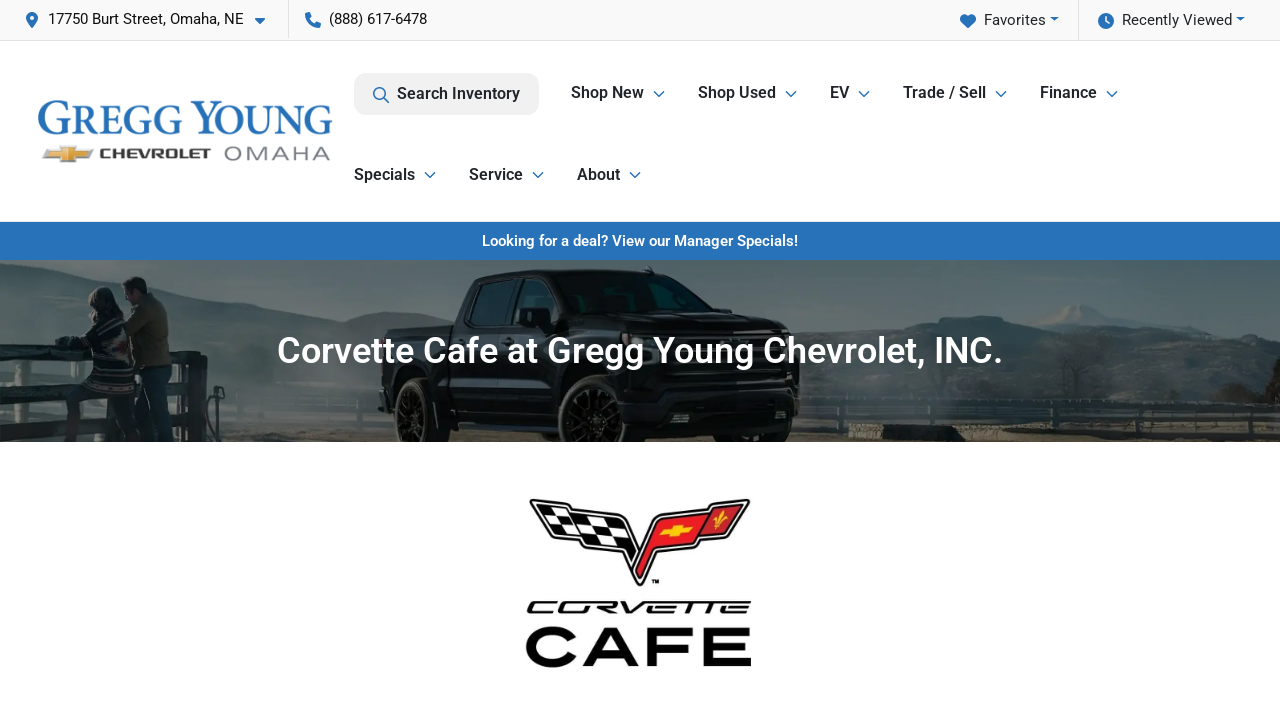

--- FILE ---
content_type: text/html; charset=utf-8
request_url: https://www.gychevy.com/corvette-cafe
body_size: 23696
content:
<!DOCTYPE html><html lang="en"><head><meta charSet="utf-8" data-next-head=""/><meta name="viewport" content="width=device-width, initial-scale=1.0" class="jsx-3722432054" data-next-head=""/><link rel="icon" href="https://static.overfuel.com/dealers/gregg-young-chevrolet-inc-/image/favicon-32x32.png" class="jsx-3722432054" data-next-head=""/><link rel="apple-touch-icon" sizes="180x180" href="https://static.overfuel.com/dealers/gregg-young-chevrolet-inc-/image/apple-touch-icon.png" class="jsx-3722432054" data-next-head=""/><link rel="icon" type="image/png" sizes="192x192" href="https://static.overfuel.com/dealers/gregg-young-chevrolet-inc-/image/android-chrome-192x192.png" class="jsx-3722432054" data-next-head=""/><link rel="icon" type="image/png" sizes="512x512" href="https://static.overfuel.com/dealers/gregg-young-chevrolet-inc-/image/android-chrome-512x512.png" class="jsx-3722432054" data-next-head=""/><meta property="og:url" content="https://www.gychevy.com/corvette-cafe" class="jsx-3722432054" data-next-head=""/><meta property="og:site_name" content="Gregg Young Chevrolet, INC." class="jsx-3722432054" data-next-head=""/><meta property="og:type" content="website" class="jsx-3722432054" data-next-head=""/><meta property="og:image" content="https://static.overfuel.com/dealers/gregg-young-chevrolet-inc-/image/GreggYoung-Chevy-Omaha-og.webp" class="jsx-3722432054" data-next-head=""/><meta name="format-detection" content="telephone=no,address=no" class="jsx-3722432054" data-next-head=""/><meta name="google-site-verification" content="QYWXTr5eZ6n4ZFSG4Z4wwCeSUsYXKl1QE_hpr-20Ucw" class="jsx-3722432054" data-next-head=""/><link rel="preload" href="/font/roboto-v48-latin-regular.woff2" as="font" type="font/woff2" crossorigin="anonymous" class="jsx-b1edb5e55a1a9cb8" data-next-head=""/><link rel="preload" href="/font/roboto-v48-latin-600.woff2" as="font" type="font/woff2" crossorigin="anonymous" class="jsx-b1edb5e55a1a9cb8" data-next-head=""/><link rel="preload" href="/font/roboto-v48-latin-900.woff2" as="font" type="font/woff2" crossorigin="anonymous" class="jsx-b1edb5e55a1a9cb8" data-next-head=""/><title data-next-head="">Corvette Cafe in Omaha, NE | Gregg Young Chevrolet, INC.</title><meta name="description" content="Visit the Corvette Cafe at Gregg Young Chevrolet in Omaha, near Lincoln, Bellevue, Papillion, and Council Bluffs." data-next-head=""/><meta property="og:title" content="Corvette Cafe in Omaha, NE | Gregg Young Chevrolet, INC." data-next-head=""/><meta property="og:description" content="Visit the Corvette Cafe at Gregg Young Chevrolet in Omaha, near Lincoln, Bellevue, Papillion, and Council Bluffs." data-next-head=""/><link rel="canonical" href="https://www.gychevy.com/corvette-cafe" data-next-head=""/><meta name="og:image" content="https://static.overfuel.com/dealers/gregg-young-chevrolet-inc-/image/imgi_4_cc-full-1.webp" data-next-head=""/><link rel="preload" href="/_next/static/css/58b43e3c8017d3ba.css" as="style"/><script type="application/ld+json" class="jsx-3722432054" data-next-head="">{"@context":"https://schema.org","@type":"Organization","url":"https://www.gychevy.com","logo":"https://static.overfuel.com/dealers/gregg-young-chevrolet-inc-/image/android-chrome-192x192.png"}</script><link rel="preload" as="image" imageSrcSet="https://static.overfuel.com/dealers/gregg-young-chevrolet-inc-/image/GreggYoung-Chevy-Omaha-logo.webp?w=384&amp;q=80 1x, https://static.overfuel.com/dealers/gregg-young-chevrolet-inc-/image/GreggYoung-Chevy-Omaha-logo.webp?w=640&amp;q=80 2x" fetchPriority="high" data-next-head=""/><link rel="preload" as="image" imageSrcSet="https://static.overfuel.com/dealers/gregg-young-chevrolet-inc-/image/GreggYoung-Chevy-Omaha-logo.webp?w=256&amp;q=80 1x, https://static.overfuel.com/dealers/gregg-young-chevrolet-inc-/image/GreggYoung-Chevy-Omaha-logo.webp?w=384&amp;q=80 2x" fetchPriority="high" data-next-head=""/><script id="fuel-script">
!function(){"use strict";let e=Document.prototype.createElement,t=["maps.googleapis.com","static.overfuel.com","_next",],r=["google-analytics","googletag","gtm","clarity","fbevents","adobe","tiqcdn","fluency","trueframe","edmunds","carnow",];Document.prototype.createElement=function(n,o){let c=e.call(this,n,o);return"string"==typeof n&&"script"===n.toLowerCase()&&Object.defineProperty(c,"src",{configurable:!0,enumerable:!0,get:()=>c.getAttribute("src"),set(e){(function e(r){try{let n=new URL(r,document.baseURI);return t.some(e=>n.hostname.includes(e))}catch{return!1}})(e)||(function e(t){try{let n=new URL(t,document.baseURI);return r.some(e=>n.hostname.includes(e))}catch{return!1}}(e),c.setAttribute("async","")),c.setAttribute("src",e)}}),c}}();
</script><script id="gainit" data-nscript="beforeInteractive">
            window.dataLayer = window.dataLayer || [];
            function gtag(){ window.dataLayer.push(arguments); }
            gtag('js', new Date());
            gtag('config', 'G-HHLMD67E4Y');
            gtag('config', 'G-99D232ZR0T');gtag('config', 'G-YX4N8KY456');
          </script><script id="fbqtag" data-nscript="beforeInteractive">
            !function(f,b,e,v,n,t,s)
            {if(f.fbq)return;n=f.fbq=function(){n.callMethod?
            n.callMethod.apply(n,arguments):n.queue.push(arguments)};
            if(!f._fbq)f._fbq=n;n.push=n;n.loaded=!0;n.version='2.0';
            n.queue=[];t=b.createElement(e);t.async=!0;
            t.src=v;s=b.getElementsByTagName(e)[0];
            s.parentNode.insertBefore(t,s)}(window, document,'script',
            'https://connect.facebook.net/en_US/fbevents.js');
            fbq('init', '1950936651969878');
            fbq('track', 'PageView');
          </script><link rel="stylesheet" href="/_next/static/css/58b43e3c8017d3ba.css" data-n-g=""/><noscript data-n-css=""></noscript><script defer="" noModule="" src="/_next/static/chunks/polyfills-42372ed130431b0a.js"></script><script id="gatag" src="/gtag/js?id=G-HHLMD67E4Y&amp;l=dataLayer" defer="" data-nscript="beforeInteractive"></script><script src="https://content-container.edmunds.com/11055.js" defer="" data-nscript="beforeInteractive"></script><script defer="" src="/_next/static/chunks/8475.47831073e1b6ffaf.js"></script><script defer="" src="/_next/static/chunks/5601.9c144d6328ba2581.js"></script><script defer="" src="/_next/static/chunks/4744.3238be3c0e11f459.js"></script><script defer="" src="/_next/static/chunks/748.c76f477143a8f116.js"></script><script defer="" src="/_next/static/chunks/2056.7066055d529f184e.js"></script><script defer="" src="/_next/static/chunks/4159-72e26b6c8b5e4fcf.js"></script><script defer="" src="/_next/static/chunks/872.15bd6bfb5d8cdca5.js"></script><script defer="" src="/_next/static/chunks/4610.cb5fe67beaf7f1de.js"></script><script defer="" src="/_next/static/chunks/3014.a9a0b5ab652f98e8.js"></script><script defer="" src="/_next/static/chunks/476.d481209788d7a27f.js"></script><script defer="" src="/_next/static/chunks/6428.2759b44aeb79b60d.js"></script><script defer="" src="/_next/static/chunks/6985.c321d642c328bfd5.js"></script><script defer="" src="/_next/static/chunks/4851.6e2fd352c54a4585.js"></script><script defer="" src="/_next/static/chunks/1125.b585ff32d6657eb2.js"></script><script src="/_next/static/chunks/webpack-4c48dfdff27949c0.js" defer=""></script><script src="/_next/static/chunks/framework-77dff60c8c44585c.js" defer=""></script><script src="/_next/static/chunks/main-819ca9995167ee4f.js" defer=""></script><script src="/_next/static/chunks/pages/_app-d70018bfe3524097.js" defer=""></script><script src="/_next/static/chunks/04ce947b-1a2fb7fb7f4eb2eb.js" defer=""></script><script src="/_next/static/chunks/8230-fd615141ef99310a.js" defer=""></script><script src="/_next/static/chunks/7856-db7bf741a0ee53d2.js" defer=""></script><script src="/_next/static/chunks/7115-0e695373b530fcce.js" defer=""></script><script src="/_next/static/chunks/4587-68b5c796bc85d386.js" defer=""></script><script src="/_next/static/chunks/1423-77cd04bb72d43ce6.js" defer=""></script><script src="/_next/static/chunks/4761-d55ae15e52027e06.js" defer=""></script><script src="/_next/static/chunks/6554-17ce05496a22ed1d.js" defer=""></script><script src="/_next/static/chunks/2439-be50dbabb48591ef.js" defer=""></script><script src="/_next/static/chunks/4204-2d23ae957a7fea54.js" defer=""></script><script src="/_next/static/chunks/9320-d3cb4c548ab2883c.js" defer=""></script><script src="/_next/static/chunks/655-f32d8bd654120190.js" defer=""></script><script src="/_next/static/chunks/2775-3db6e184bc3b7a64.js" defer=""></script><script src="/_next/static/chunks/1646-3e7dd0c8dea625e4.js" defer=""></script><script src="/_next/static/chunks/2033-ccbb47b0b86c3b08.js" defer=""></script><script src="/_next/static/chunks/pages/%5B...page%5D-e749125755257f75.js" defer=""></script><script src="/_next/static/1FizmeYwPnCtXD_AHTCis/_buildManifest.js" defer=""></script><script src="/_next/static/1FizmeYwPnCtXD_AHTCis/_ssgManifest.js" defer=""></script><style id="__jsx-b1edb5e55a1a9cb8">@font-face{font-display:s block;font-family:"Roboto";font-style:normal;font-weight:400;src:url("/font/roboto-v48-latin-regular.woff2")format("woff2")}@font-face{font-display:block;font-family:"Roboto";font-style:normal;font-weight:600;src:url("/font/roboto-v48-latin-600.woff2")format("woff2")}@font-face{font-display:block;font-family:"Roboto";font-style:normal;font-weight:900;src:url("/font/roboto-v48-latin-900.woff2")format("woff2")}body{font-family:"Roboto",system-ui,Arial,sans-serif!important}</style><style id="__jsx-3722432054">:root{--color-primary:#2872b9;--color-secondary:#444;--color-highlight:#2770bb;--persistent-banner-background-color:#2872b9;--persistent-banner-text-color:#fff;--srp-height:75%;--cookie-consent-bg:#343a40;--cookie-consent-text:#fff;--cookie-consent-link:#fff}body{letter-spacing:0;background:#f5f5f5;font-size:.95rem;top:0px!important} #mobile-nav{background:#fff}#header-nav ul li{position:relative;color:inherit;display:inline-block;padding:1.5rem 1rem;text-transform:none;font-size:16px}#header-nav a.noChildren{color:inherit}.text-primary,svg.text-primary,.blog-article a:not(.btn),.blog-article a:not(.btn):visited{color:var(--color-primary)!important;fill:var(--color-primary)}.blog-article a:not(.btn) svg,.blog-article a:not(.btn):visited svg{fill:var(--color-primary)!important}.bg-preheader{background:#f9f9f9;color:#111}.text-preheader{color:#111!important}.bg-preheader i,.bg-preheader svg,.bg-preheader .dropdown-toggle::after{color:#2872b9!important;fill:#2872b9!important}.bg-header{background:#fff}.bg-footer{background:#111}.bg-heroSearch{background:black;padding:6rem 0;position:relative;overflow-x:clip;-webkit-background-size:cover!important;-moz-background-size:cover!important;-o-background-size:cover!important;background-size:cover!important;background-position:center center;background-repeat:no-repeat}.bg-heroSearch #hero-img{left:0;bottom:0}.text-highlight{color:#2770bb!important}.btn-outline-primary,.btn-outline-primary:hover{border-color:var(--color-primary);color:var(--color-primary)}.btn-outline-primary svg,.btn-outline-primary:hover svg,.btn-link svg{fill:var(--color-primary)}#top-banner svg{fill:#fff!important}.btn-outline-primary:focus{color:inherit}.btn-default:active{color:white!important}.btn-default:active svg{fill:white}.btn-link.show svg{fill:white!important}.btn-link.show::after{color:#fff!important}.cElement a,.cElement a:hover{color:var(--color-primary)}.cElement a.btn:not(.btn-outline-primary):not(.btn-primary){color:#fff}.split-boxes{background-image:linear-gradient(90deg,var(--color-secondary),var(--color-secondary)50%,var(--color-primary)0,var(--color-primary))}.img-srp-container:before{display:block;content:"";width:100%;padding-top:75%}.btn-outline-primary:disabled{color:var(--color-primary)!important;border-color:var(--color-primary)!important}.aiBg{position:relative;background:linear-gradient(90deg,var(--color-primary),#ccc);border-radius:14px;padding:2px}.aiBg input{border:0!important;z-index:5}.react-datepicker__day--selected,.react-datepicker__day--in-selecting-range,.react-datepicker__day--in-range,.react-datepicker__month-text--selected,.react-datepicker__month-text--in-selecting-range,.react-datepicker__month-text--in-range,.react-datepicker__quarter-text--selected,.react-datepicker__quarter-text--in-selecting-range,.react-datepicker__quarter-text--in-range,.react-datepicker__year-text--selected,.react-datepicker__year-text--in-selecting-range,.react-datepicker__year-text--in-range,.react-datepicker__day--keyboard-selected:hover,.react-datepicker__month-text--keyboard-selected:hover,.react-datepicker__quarter-text--keyboard-selected:hover,.react-datepicker__year-text--keyboard-selected:hover{background-color:var(--color-primary);color:white}.text-secondary{color:var(--color-secondary)!important}.ribbon span{background-color:var(--color-primary)!important}.border-primary,html:not([dir=rtl]) .border-primary,html[dir=rtl] .border-primary{border-color:var(--color-primary)!important}.drag-active{border:1px dashed var(--color-primary)!important}.progress-bar,.bg-primary,.badge-primary,.btn-primary,.nav-pills .nav-link.active,.nav-pills .nav-link.active:hover,.nav-pills .nav-link.active:focus,.btn-check:checked+.btn,.btn.active,.btn.show,.btn:first-child:active,:not(.btn-check)+.btn:active{background-color:var(--color-primary)!important}.btn-primary,.btn-check:checked+.btn,.btn.active,.btn.show,.btn:first-child:active,:not(.btn-check)+.btn:active{border-color:var(--color-primary)!important}.btn-secondary{background-color:var(--color-secondary)!important;border-color:var(--color-secondary)!important}.btn-secondary:focus,.btn-secondary.focus{border-color:var(--color-secondary)!important}.btn-primary:focus,.btn-primary.focus{border-color:var(--color-primary)!important}.btn-primary.disabled,.btn-primary:disabled{border-color:var(--color-primary)!important;background:var(--color-primary)!important}.border-theme,.btn-group .btn-primary,.input-group-prepend .btn-primary,.input-group-append .btn-primary{border-color:var(--color-primary)!important}.rdp-button:focus:not([disabled]),.rdp-button:active:not([disabled]){background-color:#f5f5f5!important;border-color:var(--color-primary)!important}.rdp-day_selected:not([disabled]),.rdp-day_selected:focus:not([disabled]),.rdp-day_selected:active:not([disabled]),.rdp-day_selected:hover:not([disabled]){background-color:var(--color-primary)!important}.btn-group .active svg{color:var(--color-primary)!important}#header-nav ul li::after{border-color:var(--color-primary)!important}.bg-secondary,.badge-secondary{background-color:var(--color-secondary)!important;color:white!important}#languagedropdown{color:#111;text-decoration:none;margin-top:-3px}.goog-te-combo{width:100%;background:#f9f9f9!important;color:#111!important;border:none;font-size:.9rem!important;font-family:inherit!important;margin:1px 0!important;-webkit-appearance:none}#persistent_banner_desktop,#persistent_banner_mobile,#persistent_banner_desktop a,#persistent_banner_mobile a{background-color:#2872b9;z-index:5;color:#fff!important}.gg-app{z-index:1!important}@media(max-width:575px){.bg-heroSearch #hero-img-mobile{object-fit:cover;width:100%!important;height:100%!important;top:0}
        }@media(min-width:576px){.bg-heroSearch{padding:7rem 0;position:relative;background-image:url("https://static.overfuel.com/dealers/gregg-young-chevrolet-inc-/image/GreggYoung-Chevy-Omaha-desktop-hero.webp");-webkit-background-size:cover!important;-moz-background-size:cover!important;-o-background-size:cover!important;background-size:cover!important;background-position:top center;background-repeat:no-repeat}.srpCardLocation{cursor:default!important}.srpCardLocation .fa-phone{display:none!important}}
        
        @media screen and (max-width: 575px) { .bg-heroSearch { padding: 4rem 0; } }

button[data-cy='btn-ConfirmAvailability'],
button[data-cy='btn-ConfirmAvailability']:focus,
button[data-cy='btn-ConfirmAvailability']:active {
  background-color: #198754 !important;
  border-color: #198754 !important;
}

@media screen and (min-width: 575px) {
  button[data-cy='btn-Click2Call'] {
    display: none !important;
  }
}

.card-footer .mt-2:has(input[value="Lease"]) {
    display: none;
}
.nav-item:has(a[data-rr-ui-event-key="Lease"]) {
    display: none;
}

.srp-guarantee { font-size: 0; }
.srp-guarantee .faIcon.ofa-solid.ofa-shield-check { display: none !important; }
.srp-guarantee .faIcon.ofa-circle-question { margin: 0 !important; }
.srp-guarantee .faIcon.ofa-circle-question::before {
  content: 'FREE Maintenance';
  padding-left: 0px;
  padding-right: 5px;
  font-size: 13px;
  display: inline-block;
  vertical-align: middle;
  line-height: 1;
  position: relative;
  top: 2px;
  color: #212529;
}

#header-nav ul li:nth-last-child(2) ul {
  right: 0;
  left: auto;
}

        

        
      </style><style id="__jsx-1132495015">.container-fluid{max-width:2548px!important}#desktop-search{width:100%}#header-nav ul li,#search_desktop{font-weight:600}#header-nav ul li ul{top:3.5rem;border-radius:12px}#header-nav ul>li:last-of-type{padding-right:0!important}#header-nav ul li ul li{font-weight:normal!important}.searchInventory{border-color:#E8E8E8!important;padding:1.5rem 1rem}.searchInventory svg{fill:#2872b9}#googletranslate{padding-top:.6rem}.route-home #persistent-search{display:none}.card{overflow:hidden;border:1px solid transparent!important;box-shadow:0 0 0!important;border:1px solid#e1e1e1!important;border-radius:12px!important}.card-header{border-radius:12px 12px 0 0!important}.card-footer:last-child{border-radius:0 0 12px 12px!important}.rounded,.btn,input,.form-control,#home-search-wrapper,.custom-select{border-radius:12px!important}.rounded_bottom{border-bottom-left-radius:12px;border-bottom-right-radius:12px}.btn-group .btn:first-child{border-radius:12px 0 0 12px!important}.btn-group .btn:last-child{border-radius:0 12px 12px 0!important}.btn-group .btn{border-radius:0!important}.btn-group .btn.active{border-color:#2872b9!important}.input-group>.form-control:not(.border-radius-0):not(:first-child),.input-group>.custom-select:not(.border-radius-0):not(:first-child){border-radius:0 12px 12px 0!important}.input-group>.input-group-text.prepend:first-of-type{border-radius:12px 0 0 12px!important}.input-group>.input-group-text.append:last-of-type{border-radius:0 12px 12px 0!important}.border-radius-0{border-radius:0 0 0 0!important;border-bottom-right-radius:0!important;border-bottom-left-radius:0!important;border-top-right-radius:0!important;border-top-left-radius:0!important}.accordion-item:first-of-type{border-radius:12px 12px 0 0!important}.accordion-item:last-of-type{border-radius:0 0 12px 12px!important}</style><style data-styled="" data-styled-version="6.3.8">.jfQOwZ{padding:3rem 0.5rem;background:url(https://static.overfuel.com/dealers/gregg-young-chevrolet-inc-/image/greggyoung_chevy_omaha_interior_header_1.webp) no-repeat center center;background-size:cover;}/*!sc*/
data-styled.g1[id="sc-5a5d3415-0"]{content:"jfQOwZ,"}/*!sc*/
.kkzDGS{padding-left:15%!important;padding-right:15%!important;}/*!sc*/
@media(max-width: 575px){.kkzDGS{padding-left:1rem!important;padding-right:1rem!important;}}/*!sc*/
.eSTMuS{padding-left:5%!important;padding-right:5%!important;}/*!sc*/
@media(max-width: 575px){.eSTMuS{padding-left:1rem!important;padding-right:1rem!important;}}/*!sc*/
.iiVQlk{background-color:#f9f9f9;}/*!sc*/
.bnGBby{padding-left:20%!important;padding-right:20%!important;}/*!sc*/
@media(max-width: 575px){.bnGBby{padding-left:1rem!important;padding-right:1rem!important;}}/*!sc*/
.jNrttq{padding-left:25%!important;padding-right:25%!important;}/*!sc*/
@media(max-width: 575px){.jNrttq{padding-left:1rem!important;padding-right:1rem!important;}}/*!sc*/
.sqWji{padding-left:10%!important;padding-right:10%!important;}/*!sc*/
@media(max-width: 575px){.sqWji{padding-left:1rem!important;padding-right:1rem!important;}}/*!sc*/
data-styled.g3[id="sc-c83e2f5a-0"]{content:"kkzDGS,eSTMuS,iiVQlk,bnGBby,jNrttq,sqWji,"}/*!sc*/
.dTSwGU{height:30px;}/*!sc*/
@media(max-width:1024px){.dTSwGU{height:20px;}}/*!sc*/
.gYgFIf{height:0px;}/*!sc*/
@media(max-width:1024px){.gYgFIf{height:20px;}}/*!sc*/
.dTRIOQ{height:60px;}/*!sc*/
@media(max-width:1024px){.dTRIOQ{height:30px;}}/*!sc*/
.dTSJXl{height:20px;}/*!sc*/
@media(max-width:1024px){.dTSJXl{height:20px;}}/*!sc*/
data-styled.g5[id="sc-24764b04-0"]{content:"dTSwGU,gYgFIf,dTRIOQ,dTSJXl,"}/*!sc*/
</style></head><body> <link rel="preload" as="image" imageSrcSet="https://static.overfuel.com/dealers/gregg-young-chevrolet-inc-/image/GreggYoung-Chevy-Omaha-logo.webp?w=384&amp;q=80 1x, https://static.overfuel.com/dealers/gregg-young-chevrolet-inc-/image/GreggYoung-Chevy-Omaha-logo.webp?w=640&amp;q=80 2x" fetchPriority="high"/><link rel="preload" as="image" imageSrcSet="https://static.overfuel.com/dealers/gregg-young-chevrolet-inc-/image/GreggYoung-Chevy-Omaha-logo.webp?w=256&amp;q=80 1x, https://static.overfuel.com/dealers/gregg-young-chevrolet-inc-/image/GreggYoung-Chevy-Omaha-logo.webp?w=384&amp;q=80 2x" fetchPriority="high"/><div id="__next"><script type="application/ld+json" class="jsx-3722432054">{"@context":"https://schema.org","@type":["AutoDealer","LocalBusiness"],"name":"Gregg Young Chevrolet - Omaha","image":"https://static.overfuel.com/dealers/gregg-young-chevrolet-inc-/image/GreggYoung-Chevy-Omaha-og.webp","@id":"https://www.gychevy.com/#organization","url":"https://www.gychevy.com/","telephone":"+18886176478","address":{"@type":"PostalAddress","streetAddress":"17750 Burt Street","addressLocality":"Omaha","addressRegion":"NE","postalCode":"68118","addressCountry":"US"},"geo":{"@type":"GeoCoordinates","latitude":41.2658744,"longitude":-96.1928107},"openingHoursSpecification":[{"@type":"OpeningHoursSpecification","dayOfWeek":"Monday","opens":"08:00","closes":"20:00"},{"@type":"OpeningHoursSpecification","dayOfWeek":"Tuesday","opens":"08:00","closes":"20:00"},{"@type":"OpeningHoursSpecification","dayOfWeek":"Wednesday","opens":"08:00","closes":"20:00"},{"@type":"OpeningHoursSpecification","dayOfWeek":"Thursday","opens":"08:00","closes":"20:00"},{"@type":"OpeningHoursSpecification","dayOfWeek":"Friday","opens":"08:00","closes":"18:00"},{"@type":"OpeningHoursSpecification","dayOfWeek":"Saturday","opens":"08:00","closes":"18:00"}],"sameAs":["https://www.facebook.com/GreggYoung.Chevrolet.Omaha","https://www.linkedin.com/company/gregg-young-omaha"],"department":[{"@type":"AutoDealer","name":"Gregg Young Chevrolet - Omaha","description":"Gregg Young Chevrolet - Omaha is a dealership located at 17750 Burt Street, Omaha, NE 68118.","url":"https://www.gychevy.com","image":"https://static.overfuel.com/dealers/gregg-young-chevrolet-inc-/image/GreggYoung-Chevy-Omaha-og.webp","telephone":"+18886176478","address":{"@type":"PostalAddress","streetAddress":"17750 Burt Street","addressLocality":"Omaha","addressRegion":"NE","postalCode":"68118","addressCountry":"USA"},"location":{"@type":"Place","geo":{"@type":"GeoCoordinates","latitude":"41.26587440","longitude":"-96.19281070"}},"aggregateRating":{"@type":"AggregateRating","ratingValue":"4.4","reviewCount":3904}},{"@type":"AutoDealer","name":"Gregg Young Automotive of Atlantic","description":"Gregg Young Automotive of Atlantic is a dealership located at 100 East 2nd Street, Atlantic, IA 50022.","url":"https://www.gychevy.com","image":"https://static.overfuel.com/dealers/gregg-young-chevrolet-inc-/image/GreggYoung-Chevy-Omaha-og.webp","telephone":"+18886176478","address":{"@type":"PostalAddress","streetAddress":"100 East 2nd Street","addressLocality":"Atlantic","addressRegion":"IA","postalCode":"50022","addressCountry":"USA"},"location":{"@type":"Place","geo":{"@type":"GeoCoordinates","latitude":"41.40925410","longitude":"-95.01065330"}},"aggregateRating":{"@type":"AggregateRating","ratingValue":"4.3","reviewCount":39}},{"@type":"AutoDealer","name":"Gregg Young Chevrolet GMC of Columbus","description":"Gregg Young Chevrolet GMC of Columbus is a dealership located at 615 23rd Street East, Columbus, NE 68601.","url":"https://www.gychevy.com","image":"https://static.overfuel.com/dealers/gregg-young-chevrolet-inc-/image/GreggYoung-Chevy-Omaha-og.webp","telephone":"+18886176478","address":{"@type":"PostalAddress","streetAddress":"615 23rd Street East","addressLocality":"Columbus","addressRegion":"NE","postalCode":"68601","addressCountry":"USA"},"location":{"@type":"Place","geo":{"@type":"GeoCoordinates","latitude":"41.40925410","longitude":"-95.01065330"}},"aggregateRating":{"@type":"AggregateRating","ratingValue":"4.3","reviewCount":49}},{"@type":"AutoDealer","name":"Gregg Young Chevrolet Marshalltown","description":"Gregg Young Chevrolet Marshalltown is a dealership located at 2909 South Center Street, Marshalltown, IA 50158.","url":"https://www.gychevy.com","image":"https://static.overfuel.com/dealers/gregg-young-chevrolet-inc-/image/GreggYoung-Chevy-Omaha-og.webp","telephone":"+18886176478","address":{"@type":"PostalAddress","streetAddress":"2909 South Center Street","addressLocality":"Marshalltown","addressRegion":"IA","postalCode":"50158","addressCountry":"USA"},"location":{"@type":"Place","geo":{"@type":"GeoCoordinates","latitude":"42.01084260","longitude":"-92.91304530"}},"aggregateRating":{"@type":"AggregateRating","ratingValue":"4.6","reviewCount":281}},{"@type":"AutoDealer","name":"Gregg Young of Newton","description":"Gregg Young of Newton is a dealership located at 2020 West 20th Street South, Newton, IA 50208.","url":"https://www.gychevy.com","image":"https://static.overfuel.com/dealers/gregg-young-chevrolet-inc-/image/GreggYoung-Chevy-Omaha-og.webp","telephone":"+18886176478","address":{"@type":"PostalAddress","streetAddress":"2020 West 20th Street South","addressLocality":"Newton","addressRegion":"IA","postalCode":"50208","addressCountry":"USA"},"location":{"@type":"Place","geo":{"@type":"GeoCoordinates","latitude":"41.68059040","longitude":"-93.07934740"}},"aggregateRating":{"@type":"AggregateRating","ratingValue":"4.4","reviewCount":883}},{"@type":"AutoDealer","name":"Gregg Young Chevrolet of Norwalk","description":"Gregg Young Chevrolet of Norwalk is a dealership located at 2501 Sunset Drive, Norwalk, IA 50211.","url":"https://www.gychevy.com","image":"https://static.overfuel.com/dealers/gregg-young-chevrolet-inc-/image/GreggYoung-Chevy-Omaha-og.webp","telephone":"+18886176478","address":{"@type":"PostalAddress","streetAddress":"2501 Sunset Drive","addressLocality":"Norwalk","addressRegion":"IA","postalCode":"50211","addressCountry":"USA"},"location":{"@type":"Place","geo":{"@type":"GeoCoordinates","latitude":"41.49228960","longitude":"-93.67525070"}},"aggregateRating":{"@type":"AggregateRating","ratingValue":"4.5","reviewCount":3990}},{"@type":"AutoDealer","name":"Gregg Young of Plattsmouth","description":"Gregg Young of Plattsmouth is a dealership located at 302 Fulton Avenue, Plattsmouth, NE 68048.","url":"https://www.gychevy.com","image":"https://static.overfuel.com/dealers/gregg-young-chevrolet-inc-/image/GreggYoung-Chevy-Omaha-og.webp","telephone":"+18886176478","address":{"@type":"PostalAddress","streetAddress":"302 Fulton Avenue","addressLocality":"Plattsmouth","addressRegion":"NE","postalCode":"68048","addressCountry":"USA"},"location":{"@type":"Place","geo":{"@type":"GeoCoordinates","latitude":"41.02027200","longitude":"-95.90736960"}},"aggregateRating":{"@type":"AggregateRating","ratingValue":"4.4","reviewCount":723}},{"@type":"AutoDealer","name":"Gregg Young Buick GMC Indianola","description":"Gregg Young Buick GMC Indianola is a dealership located at 3001 North Jefferson Way, Indianola, IA 50125.","url":"https://www.gychevy.com","image":"https://static.overfuel.com/dealers/gregg-young-chevrolet-inc-/image/GreggYoung-Chevy-Omaha-og.webp","telephone":"+18886176478","address":{"@type":"PostalAddress","streetAddress":"3001 North Jefferson Way","addressLocality":"Indianola","addressRegion":"IA","postalCode":"50125","addressCountry":"USA"},"location":{"@type":"Place","geo":{"@type":"GeoCoordinates","latitude":"41.39831130","longitude":"-93.56034330"}},"aggregateRating":{"@type":"AggregateRating","ratingValue":"4.7","reviewCount":1569}},{"@type":"AutoDealer","name":"Gregg Young Toyota of Ottumwa","description":"Gregg Young Toyota of Ottumwa is a dealership located at 2839 North Court Street, Ottumwa, IA 52501.","url":"https://www.gychevy.com","image":"https://static.overfuel.com/dealers/gregg-young-chevrolet-inc-/image/GreggYoung-Chevy-Omaha-og.webp","telephone":"+18886176478","address":{"@type":"PostalAddress","streetAddress":"2839 North Court Street","addressLocality":"Ottumwa","addressRegion":"IA","postalCode":"52501","addressCountry":"USA"},"location":{"@type":"Place","geo":{"@type":"GeoCoordinates","latitude":"41.06284310","longitude":"-92.41122230"}},"aggregateRating":{"@type":"AggregateRating","ratingValue":"4.8","reviewCount":812}},{"@type":"AutoDealer","name":"Gregg Young Toyota of Columbus","description":"Gregg Young Toyota of Columbus is a dealership located at 815 23rd Street East, Columbus, NE 68601.","url":"https://www.gychevy.com","image":"https://static.overfuel.com/dealers/gregg-young-chevrolet-inc-/image/GreggYoung-Chevy-Omaha-og.webp","telephone":"+18886176478","address":{"@type":"PostalAddress","streetAddress":"815 23rd Street East","addressLocality":"Columbus","addressRegion":"NE","postalCode":"68601","addressCountry":"USA"},"location":{"@type":"Place","geo":{"@type":"GeoCoordinates","latitude":"41.43837360","longitude":"-97.31776420"}},"aggregateRating":{"@type":"AggregateRating","ratingValue":"4.3","reviewCount":184}}],"aggregateRating":{"@type":"AggregateRating","ratingValue":4.4,"reviewCount":3904},"hasMap":"https://maps.google.com/?q=17750+Burt+Street+Omaha+NE+68118","contactPoint":[{"@type":"ContactPoint","contactType":"Sales","telephone":"+18886176478","availableLanguage":["English","Spanish"],"areaServed":"US"}],"knowsAbout":["used cars","trade-in","auto financing","vehicle service"]}</script><div translate="no" class="jsx-3722432054 notranslate"><div id="google_translate_element" style="display:none" class="jsx-3722432054"></div></div><div class="mode-undefined full_width route-page"><noscript><img height="1" width="1" style="display:none" src="https://www.facebook.com/tr?id=1950936651969878&amp;ev=PageView&amp;noscript=1" alt=""/></noscript><header role="banner" class="d-none d-xl-block " id="header-desktop"><div class="border-bottom bg-preheader text-preheader theme-light"><div class="container-fluid"><div class="row"><div class="col"><div class="py-2 ps-2 pe-3 d-inline-block cursor-pointer border-end position-relative locationDropdown" role="button" data-cy="header-location-dropdown"><span class="d-inline-block faIcon ofa-solid ofa-location-dot me-2"><svg height="16" width="16" fill="inherit"><use xlink:href="/solid.svg#location-dot"></use></svg></span><span class="d-inline-block me-1 notranslate">17750 Burt Street, Omaha, NE<span class="d-inline-block faIcon ofa-solid ofa-caret-down ms-2"><svg height="16" width="16" fill="inherit"><use xlink:href="/solid.svg#caret-down"></use></svg></span></span></div><div class="py-2  px-3 d-inline-block "><span data-cy="header-phone" role="button" class="text-preheader"><span class="d-inline-block faIcon ofa-solid ofa-phone me-2"><svg height="16" width="16" fill="inherit"><use xlink:href="/solid.svg#phone"></use></svg></span>(888) 617-6478</span></div><div class="float-end py-2 text-end "><div class="dropdown"><button type="button" id="recents" aria-expanded="false" class="py-0 text-decoration-none  dropdown-toggle btn btn-link"><span class="d-inline-block faIcon ofa-solid ofa-clock me-2 float-start mt-0"><svg height="16" width="16" fill="inherit"><use xlink:href="/solid.svg#clock"></use></svg></span>Recently Viewed</button></div></div><div class="float-end py-2 border-end text-end"><div class="dropdown"><button type="button" id="favorites" aria-expanded="false" class="py-0 text-decoration-none  dropdown-toggle btn btn-link"><span class="d-inline-block faIcon ofa-solid ofa-heart me-2"><svg height="16" width="16" fill="inherit"><use xlink:href="/solid.svg#heart"></use></svg></span>Favorites</button></div></div></div></div></div></div><div class="px-3 border-bottom bg-header position-relative py-2" id="interior_header"><div class="container-fluid"><div class="d-flex align-items-center"><a title="Gregg Young Chevrolet, INC." id="logo-link" href="/"><img alt="Gregg Young Chevrolet, INC." id="logo" fetchPriority="high" loading="eager" width="306" height="70" decoding="async" data-nimg="1" style="color:transparent" srcSet="https://static.overfuel.com/dealers/gregg-young-chevrolet-inc-/image/GreggYoung-Chevy-Omaha-logo.webp?w=384&amp;q=80 1x, https://static.overfuel.com/dealers/gregg-young-chevrolet-inc-/image/GreggYoung-Chevy-Omaha-logo.webp?w=640&amp;q=80 2x" src="https://static.overfuel.com/dealers/gregg-young-chevrolet-inc-/image/GreggYoung-Chevy-Omaha-logo.webp?w=640&amp;q=80"/></a><div class="ms-auto" id="header-nav"><ul><li class="searchInventory"><button type="button" id="search_desktop" title="Browse Inventory" class="text-decoration-none text-dark bg-light btn btn-link"><span class="d-inline-block faIcon ofa-regular ofa-magnifying-glass me-2"><svg height="16" width="16" fill="inherit"><use xlink:href="/regular.svg#magnifying-glass"></use></svg></span>Search Inventory</button></li><li class="cursor-pointer">Shop New<span class="d-inline-block faIcon ofa-regular ofa-angle-down ms-2 text-primary"><svg height="15" width="14" fill="#2872b9"><use xlink:href="/regular.svg#angle-down"></use></svg></span><ul><li class="cursor-pointer"><a target="_self" title="All new inventory" class="" href="/new-inventory">All new inventory</a></li><li class="cursor-pointer"><a target="_self" title="Cars" class="" href="/new-cars">Cars</a></li><li class="cursor-pointer"><a target="_self" title="Trucks" class="" href="/new-trucks">Trucks</a></li><li class="cursor-pointer"><a target="_self" title="SUVs" class="" href="/new-suvs">SUVs</a></li><li class="cursor-pointer"><a target="_self" title="Current offers &amp; incentives" class="" href="/incentives">Current offers &amp; incentives</a></li></ul></li><li class="cursor-pointer">Shop Used<span class="d-inline-block faIcon ofa-regular ofa-angle-down ms-2 text-primary"><svg height="15" width="14" fill="#2872b9"><use xlink:href="/regular.svg#angle-down"></use></svg></span><ul><li class="cursor-pointer"><a target="_self" title="All used inventory" class="" href="/used-inventory">All used inventory</a></li><li class="cursor-pointer"><a target="_self" title="Certified inventory" class="" href="/certified-inventory">Certified inventory</a></li><li class="cursor-pointer"><a target="_self" title="Cars" class="" href="/used-cars">Cars</a></li><li class="cursor-pointer"><a target="_self" title="Trucks" class="" href="/used-trucks">Trucks</a></li><li class="cursor-pointer"><a target="_self" title="SUVs" class="" href="/used-suvs">SUVs</a></li><li class="cursor-pointer"><a target="_self" title="Under $20k" class="" href="/cars-under-20000-for-sale">Under $20k</a></li><li class="cursor-pointer"><a target="_self" title="Gregg Young Certified Pre-Owned" class="" href="/gregg-young-certified-pre-owned">Gregg Young Certified Pre-Owned</a></li></ul></li><li class="cursor-pointer">EV<span class="d-inline-block faIcon ofa-regular ofa-angle-down ms-2 text-primary"><svg height="15" width="14" fill="#2872b9"><use xlink:href="/regular.svg#angle-down"></use></svg></span><ul><li class="cursor-pointer"><a target="_self" title="Schedule EV test drive" class="" href="/chevy-ev-test-drive">Schedule EV test drive</a></li></ul></li><li class="cursor-pointer">Trade / Sell<span class="d-inline-block faIcon ofa-regular ofa-angle-down ms-2 text-primary"><svg height="15" width="14" fill="#2872b9"><use xlink:href="/regular.svg#angle-down"></use></svg></span><ul><li class="cursor-pointer"><a target="_self" title="Edmunds Instant Cash Offer" class="" href="/edmunds-instant-cash-offer">Edmunds Instant Cash Offer</a></li></ul></li><li class="cursor-pointer">Finance<span class="d-inline-block faIcon ofa-regular ofa-angle-down ms-2 text-primary"><svg height="15" width="14" fill="#2872b9"><use xlink:href="/regular.svg#angle-down"></use></svg></span><ul><li class="cursor-pointer"><a target="_self" title="Finance center" class="" href="/finance-center">Finance center</a></li><li class="cursor-pointer"><a target="_self" title="Apply for financing" class="" href="/apply-for-financing">Apply for financing</a></li><li class="cursor-pointer"><a target="_self" title="Car loan calculator" class="" href="/payment-calculator">Car loan calculator</a></li><li class="cursor-pointer"><a target="_self" title="Buying vs leasing" class="" href="/buying-vs-leasing">Buying vs leasing</a></li><li class="cursor-pointer"><a target="_self" title="Get pre-qualified with Capital One" class="" href="/get-pre-qualified-with-capital-one">Get pre-qualified with Capital One</a></li></ul></li><li class="cursor-pointer">Specials<span class="d-inline-block faIcon ofa-regular ofa-angle-down ms-2 text-primary"><svg height="15" width="14" fill="#2872b9"><use xlink:href="/regular.svg#angle-down"></use></svg></span><ul><li class="cursor-pointer"><a target="_self" title="Vehicle specials" class="" href="/new-chevrolet-specials-in-omaha-ne">Vehicle specials</a></li><li class="cursor-pointer"><a target="_self" title="Service &amp; parts specials" class="" href="/serviceandpartsspecials">Service &amp; parts specials</a></li><li class="cursor-pointer"><a target="_self" title="Chevrolet special offers" class="" href="/chevroletspecialoffers">Chevrolet special offers</a></li></ul></li><li class="cursor-pointer">Service<span class="d-inline-block faIcon ofa-regular ofa-angle-down ms-2 text-primary"><svg height="15" width="14" fill="#2872b9"><use xlink:href="/regular.svg#angle-down"></use></svg></span><ul><li class="cursor-pointer"><a target="_self" title="Service center" class="" href="/service">Service center</a></li><li class="cursor-pointer"><a target="_self" title="Schedule service" class="" href="/schedule-service">Schedule service</a></li><li class="cursor-pointer"><a target="_self" title="Gregg Young Extra Mile Plan" class="" href="/gregg-young-extra-mile-plan">Gregg Young Extra Mile Plan</a></li><li class="cursor-pointer"><a target="_self" title="Parts department" class="" href="/parts">Parts department</a></li><li class="cursor-pointer"><a target="_self" title="Order parts" class="" href="/partsorderform">Order parts</a></li><li class="cursor-pointer"><a target="_self" title="Oil &amp; filter changes" class="" href="/oil-changes-and-filters">Oil &amp; filter changes</a></li><li class="cursor-pointer"><a target="_self" title="Collision &amp; body shop" class="" href="/collision-body-shop">Collision &amp; body shop</a></li><li class="cursor-pointer"><a target="_blank" title="GM accessories" class="" href="https://accessories.gm.com/gychevy?_cl=nxmbuFcFQrSeSo3yxx40LLrU&amp;bac=171635">GM accessories<span class="d-inline-block faIcon ofa-regular ofa-arrow-up-right-from-square ms-2 text-muted"><svg height="16" width="16" fill="#a3a4a6"><use xlink:href="/regular.svg#arrow-up-right-from-square"></use></svg></span></a></li><li class="cursor-pointer"><a target="_self" title="5 Year Complimentary Maintenance Package" class="" href="/5-year-complimentary-maintenance-package">5 Year Complimentary Maintenance Package</a></li></ul></li><li class="cursor-pointer">About<span class="d-inline-block faIcon ofa-regular ofa-angle-down ms-2 text-primary"><svg height="15" width="14" fill="#2872b9"><use xlink:href="/regular.svg#angle-down"></use></svg></span><ul><li class="cursor-pointer"><a target="_self" title="About us" class="" href="/about-us">About us</a></li><li class="cursor-pointer"><a target="_self" title="Contact us" class="" href="/contactusform">Contact us</a></li><li class="cursor-pointer"><a target="_self" title="Meet the staff" class="" href="/staff">Meet the staff</a></li><li class="cursor-pointer"><a target="_self" title="Careers" class="" href="/careers">Careers</a></li><li class="cursor-pointer"><a target="_self" title="Customer reviews" class="" href="/reviews">Customer reviews</a></li><li class="cursor-pointer"><a target="_self" title="Blog" class="" href="/blog">Blog</a></li><li class="cursor-pointer"><a target="_self" title="Corvette cafe" class="" href="/corvette-cafe">Corvette cafe</a></li></ul></li></ul></div></div><div class="clearfix"></div></div></div></header><div id="mobile-nav" class="border-bottom border-bottom d-xl-none position-fixed d-flex align-items-center w-100"><div class="d-flex w-100 align-items-center " id="mobile-header"><div class="text-left w-100 ps-2" id="mobile-logo"><img alt="Gregg Young Chevrolet, INC." fetchPriority="high" loading="eager" width="145" height="50" decoding="async" data-nimg="1" style="color:transparent" srcSet="https://static.overfuel.com/dealers/gregg-young-chevrolet-inc-/image/GreggYoung-Chevy-Omaha-logo.webp?w=256&amp;q=80 1x, https://static.overfuel.com/dealers/gregg-young-chevrolet-inc-/image/GreggYoung-Chevy-Omaha-logo.webp?w=384&amp;q=80 2x" src="https://static.overfuel.com/dealers/gregg-young-chevrolet-inc-/image/GreggYoung-Chevy-Omaha-logo.webp?w=384&amp;q=80"/></div><div class="ms-auto px-1 "><span class="d-inline-block faIcon ofa-solid ofa-location-dot mx-1 h2 mb-0 mt-n1"><svg height="29" width="29" fill="#2872b9"><use xlink:href="/solid.svg#location-dot"></use></svg></span></div><div class="text-end ps-2 "><span class="d-inline-block faIcon ofa-solid ofa-bars h2 me-1 mb-0 mt-n1"><svg height="29" width="29" fill="#2872b9"><use xlink:href="/solid.svg#bars"></use></svg></span></div></div></div><div style="height:63px" class="d-block d-xl-none" id="mobile-nav-spacer"></div><div id="persistent_banner_desktop"><div class="container"><a title="Click here to see special promotion" class="cursor-pointer" href="/new-chevrolet-specials-in-omaha-ne"><span class="py-2 text-center d-block">Looking for a deal? View our Manager Specials!</span></a></div></div><main role="main" class="page-template-corvette-cafe"><header role="banner" dealer="[object Object]" title="Corvette Cafe at Gregg Young Chevrolet, INC." id="interior-page-header" class="sc-5a5d3415-0 jfQOwZ"><div class="position-relative container"><div><h1 class="m-0 text-white py-3 text-center" id="page_h1">Corvette Cafe at Gregg Young Chevrolet, INC.</h1></div></div></header><div class="bg-white pt-3 pt-lg-5" id="interior-padding"><div class="sc-c83e2f5a-0 cElement cContainer  container "><img style="border-radius:0px" width="400" height="400" src="https://static.overfuel.com/dealers/gregg-young-chevrolet-inc-/image/imgi_3_Cc-Corvette-Cafe-logo.webp" alt="" loading="lazy" class="cElement cImage mb-2 mx-auto d-block  img-fluid"/><div class="sc-24764b04-0 dTSwGU"></div><div class="sc-c83e2f5a-0 kkzDGS cElement cContainer  container "><h2 style="text-align:center" class="" id="PXeAUcjFdu">Corvette Café – Omaha’s Hidden Gem Inside Gregg Young Chevrolet</h2><p class="ql-align-center">Welcome to the Corvette Café, where great food meets great cars! Nestled inside Gregg Young Chevrolet of Omaha, this locally loved café offers a one-of-a-kind dining experience that blends classic American comfort food with bold Mexican-inspired flavors.</p><p class="ql-align-center">Open bright and early at 7:00 AM, Monday through Saturday, the Corvette Café is the perfect stop for breakfast, lunch, or a mid-day pick-me-up while visiting the dealership—or just because you’re craving something delicious.</p></div><hr class="cElement cDivider my-5"/><div class="cElement cColumnLayout  d-flex align-items-center row"><div class="cElement cColumn col-sm-6 col-12 order-sm-0 order-1"><img style="border-radius:20px" width="1063" height="766" src="https://static.overfuel.com/dealers/gregg-young-chevrolet-inc-/image/imgi_5_CC-pancakes-1.webp" alt="" loading="lazy" class="cElement cImage mb-2   img-fluid"/><div class="sc-24764b04-0 gYgFIf"></div></div><div class="cElement cColumn col-sm-6 col-12 order-sm-0 order-1"><div class="sc-c83e2f5a-0 eSTMuS cElement cContainer  container "><h2 style="text-align:left" class="" id="HsCYroOOPG">Corvette Café Menu</h2><p>From hearty breakfast burritos and sizzling skillets to fresh burgers, sandwiches, and flavorful daily specials, our menu is crafted to satisfy every craving. Whether you’re here to enjoy a full meal or just grab a quick coffee, you’ll find something you love.</p><div class="text-left"><a target="_blank" class="btn btn-primary" title="View our menu" aria-label="View our menu" href="https://static.overfuel.com/dealers/gregg-young-chevrolet-inc-/files/corvette-cafe-menu.pdf">View our menu<span class="d-inline-block faIcon ofa-regular ofa-angle-right text-white ms-2"><svg height="16" width="16" fill="white"><use xlink:href="/regular.svg#angle-right"></use></svg></span></a></div></div></div></div><div class="sc-24764b04-0 dTRIOQ"></div><div class="cElement cColumnLayout  d-flex align-items-center row"><div class="cElement cColumn col-sm-6 col-12 order-sm-0 order-2"><div class="sc-c83e2f5a-0 eSTMuS cElement cContainer  container "><h2 style="text-align:left" class="" id="HsCYroOOPG_copy">No Corvette Required</h2><p>You don’t have to buy a Corvette to eat at the Corvette Café—but we won’t blame you if you want to take one home after lunch! The café is open to the public, so stop by for a fresh meal, friendly <a href="/service">service</a>, and an atmosphere unlike anywhere else in Omaha.</p><p><strong>– Chef Ryan &amp; Chef Dan</strong></p></div></div><div class="cElement cColumn col-sm-6 col-12 order-sm-0 order-1"><img style="border-radius:20px" width="1063" height="766" src="https://static.overfuel.com/dealers/gregg-young-chevrolet-inc-/image/imgi_6_CC-tacos.webp" alt="" loading="lazy" class="cElement cImage mb-2   img-fluid"/><div class="sc-24764b04-0 gYgFIf"></div></div></div><div class="sc-24764b04-0 dTRIOQ"></div></div><div></div><div class="sc-c83e2f5a-0 iiVQlk cElement cContainer  w-100 "><div class="sc-24764b04-0 dTRIOQ"></div><div class="sc-c83e2f5a-0 cElement cContainer  container "><div class="sc-c83e2f5a-0 bnGBby cElement cContainer  container "><img style="border-radius:20px" width="998" height="468" src="https://static.overfuel.com/dealers/gregg-young-chevrolet-inc-/image/imgi_4_cc-full-1.webp" alt="" loading="lazy" class="cElement cImage mb-2 mx-auto d-block  img-fluid"/></div><div class="sc-24764b04-0 dTSwGU"></div><h2 style="text-align:center" class="" id="HsCYroOOPG_copy_copy">As Seen on TV!</h2><p class="ql-align-center">We’re proud to be featured as one of Omaha’s best-kept culinary secrets!</p><div class="sc-24764b04-0 dTSJXl"></div><div class="sc-c83e2f5a-0 jNrttq cElement cContainer  container "><div class="sc-c83e2f5a-0 sqWji cElement cContainer  container "><div class="text-left"><a target="_blank" class="btn btn-primary w-100 text-start btn-lg" title="KMTV 3 News Now – “Cheap Eats”" aria-label="KMTV 3 News Now – “Cheap Eats”" href="https://www.3newsnow.com/news/cheap-eats/cheap-eats-corvette-cafe">KMTV 3 News Now – “Cheap Eats”<span class="d-inline-block faIcon ofa-regular ofa-angle-right text-white float-end"><svg height="22" width="22" fill="white"><use xlink:href="/regular.svg#angle-right"></use></svg></span></a></div><div class="sc-24764b04-0 dTSJXl"></div><div class="text-left"><a target="_blank" class="btn btn-primary w-100 text-start btn-lg" title="KPTM Fox 42 – “Food for Thought: You Auto Try This Place”" aria-label="KPTM Fox 42 – “Food for Thought: You Auto Try This Place”" href="https://urldefense.com/v3/__https:/fox42kptm.com/news/food-for-thought/food-for-thought-you-auto-try-this-place__;!!KxydHg!X_lRyZVC508-by9Y2lYBJMrBFjKa8k3epJD_OoOnCZI7ZeXxslto1akFUX6Ivzg2WG_5ck8SqO63dE23yM62QZBiP8I$">KPTM Fox 42 – “Food for Thought: You Auto Try This Place”<span class="d-inline-block faIcon ofa-regular ofa-angle-right text-white float-end"><svg height="22" width="22" fill="white"><use xlink:href="/regular.svg#angle-right"></use></svg></span></a></div></div></div></div><div class="sc-24764b04-0 dTRIOQ"></div></div></div></main><footer role="contentinfo" class="bg-footer"><div class="bg-secondary-light text-center text-sm-start text-white py-3"><div class="container"><div class="row"><div class="align-middle text-large mb-3 mb-sm-0 notranslate col-sm-6">Gregg Young Chevrolet, INC.</div><div class="text-center text-sm-end text-muted text-large col-sm-6"><a href="https://www.facebook.com/GreggYoung.Chevrolet.Omaha" class="text-white" target="_blank" title="Gregg Young Chevrolet, INC. on Facebook"><img alt="Gregg Young Chevrolet, INC. on Facebook" loading="lazy" width="30" height="30" decoding="async" data-nimg="1" class="ms-3 fill-white" style="color:transparent" srcSet="https://static.overfuel.com/images/icons/fontawesome/square-facebook.svg?w=32&amp;q=80 1x, https://static.overfuel.com/images/icons/fontawesome/square-facebook.svg?w=64&amp;q=80 2x" src="https://static.overfuel.com/images/icons/fontawesome/square-facebook.svg?w=64&amp;q=80"/></a><a href="https://www.linkedin.com/company/gregg-young-omaha" class="text-white" target="_blank" title="Gregg Young Chevrolet, INC. on Linkedin"><img alt="Gregg Young Chevrolet, INC. on Linkedin" loading="lazy" width="30" height="30" decoding="async" data-nimg="1" class="ms-3 fill-white" style="color:transparent" srcSet="https://static.overfuel.com/images/icons/fontawesome/square-linkedin.svg?w=32&amp;q=80 1x, https://static.overfuel.com/images/icons/fontawesome/square-linkedin.svg?w=64&amp;q=80 2x" src="https://static.overfuel.com/images/icons/fontawesome/square-linkedin.svg?w=64&amp;q=80"/></a></div></div></div></div><div class="text-center text-sm-start text-white py-4"><div class="container"><div class="row"><div class="mb-4 mb-sm-0 col-sm-4"><div class="h5 border-bottom border-theme border-thick d-inline-block pb-3">Location<!-- -->s</div><div><div class="row"><div class="col-lg-12 col-12"><div class="vcard mb-4"><a class="adr text-white" target="_blank" title="View 17750 Burt Street on Google Maps" href="https://www.google.com/maps/search/Gregg Young Chevrolet - Omaha,17750 Burt Street,Omaha,NE 68118"><b class="notranslate">Gregg Young Chevrolet - Omaha</b><br/><span class="street-address">17750 Burt Street</span><br/><span class="locality">Omaha</span>, <span class="region">NE</span> <span class="postal-code">68118</span><br/></a><span role="button" data-cy="footer-phone-sales" class="tel text-white d-block mt-1 mb-1 phone-phonemain"><span class="d-inline-block faIcon ofa-solid ofa-phone me-2 ms-1 text-white"><svg height="16" width="16" fill="white"><use xlink:href="/solid.svg#phone"></use></svg></span>Main:<!-- --> <!-- -->(888) 617-6478</span><span role="button" data-cy="footer-phone-service" class="tel text-white d-block mt-1 mb-1 phone-phoneservice"><span class="d-inline-block faIcon ofa-solid ofa-screwdriver-wrench me-2 ms-1 text-white"><svg height="16" width="16" fill="white"><use xlink:href="/solid.svg#screwdriver-wrench"></use></svg></span>Service:<!-- --> <!-- -->(866) 719-9374</span></div></div></div></div></div><div class="mb-4 mb-sm-0 col-sm-4"><div class="h5 border-bottom border-theme border-thick d-inline-block pb-3">Quick Links</div><nav class="row" role="navigation" aria-label="Footer"><div class="col-lg-6 col-12"><a target="_self" class="text-white d-block py-3 py-sm-1" title="View inventory" href="/new-and-used-cars-in-omaha-ne">View inventory</a></div><div class="col-lg-6 col-12"><a target="_self" class="text-white d-block py-3 py-sm-1" title="About us" href="/about-us">About us</a></div><div class="col-lg-6 col-12"><a target="_self" class="text-white d-block py-3 py-sm-1" title="Directions" href="/directions">Directions</a></div><div class="col-lg-6 col-12"><a target="_self" class="text-white d-block py-3 py-sm-1" title="Edmunds Instant Cash Offer" href="/edmunds-instant-cash-offer">Edmunds Instant Cash Offer</a></div><div class="col-lg-6 col-12"><a target="_self" class="text-white d-block py-3 py-sm-1" title="Get approved" href="/apply-for-financing">Get approved</a></div><div class="col-lg-6 col-12"><a target="_self" class="text-white d-block py-3 py-sm-1" title="Car loan calculator" href="/payment-calculator">Car loan calculator</a></div><div class="col-lg-6 col-12"><a target="_self" class="text-white d-block py-3 py-sm-1" title="Privacy policy" href="/privacy">Privacy policy</a></div><div class="col-lg-6 col-12"><a target="_self" class="text-white d-block py-3 py-sm-1" title="Terms of service" href="/terms">Terms of service</a></div></nav></div><div class="mb-4 mb-sm-0 col-sm-4 col-12"><div class="h5 border-bottom border-theme border-thick d-inline-block pb-3">Stay Updated</div><p>Get special offers directly to your inbox.</p><div class="rounded p-4 bg-secondary-light"><div class="mb-0 row"><div class="col-sm-6"><div><label class="d-none form-label">First name</label><input placeholder="First" required="" type="text" class="form-control-inverted mb-4 form-control" name="firstname" value=""/></div></div><div class="col-sm-6"><div><label class="d-none form-label">Last name</label><input placeholder="Last" required="" type="text" class="form-control-inverted mb-4 form-control" name="lastname" value=""/></div></div></div><button type="button" class="w-100 btn btn-primary">Sign Up</button></div></div></div></div></div><div id="poweredby" class="bg-secondary-light text-center p-4 text-white"><div class="opacity-75"><a href="https://overfuel.com?utm_source=dealer&amp;utm_medium=referral&amp;utm_campaign=Gregg Young Chevrolet, INC." target="_blank" class="text-white" title="Visit Overfuel">Powered by <u>overfuel.com</u>, the fastest and most reliable mobile-first websites for dealerships.<br/><img alt="Powered by overfuel.com" loading="lazy" width="135" height="30" decoding="async" data-nimg="1" class="mt-3" style="color:transparent" srcSet="https://static.overfuel.com/images/assets/overfuel-webp.webp?w=256&amp;q=80 1x, https://static.overfuel.com/images/assets/overfuel-webp.webp?w=384&amp;q=80 2x" src="https://static.overfuel.com/images/assets/overfuel-webp.webp?w=384&amp;q=80"/></a></div></div></footer></div></div><script id="__NEXT_DATA__" type="application/json">{"props":{"pageProps":{"finance":{"amount":30000,"tier":"AA","down_pct":10,"months":75,"rate":6.79,"salestaxpostalcode":"68118"},"relatedId":null,"visitorId":"7626cc0a-9d93-467a-a3f8-777bfd9fbd86","lock_loc":0,"apiUrl":"https://api.overfuel.com/api/1.0/","clientIp":"13.59.171.136","hostname":"www.gychevy.com","pathname":"/corvette-cafe","canonicalpathname":"/corvette-cafe","querystring":"","dealer":{"meta":{"cache":true,"domain":"www.gychevy.com","env":"production"},"results":{"id":1448,"name":"Gregg Young Chevrolet, INC.","status":"live","package":"web+dr","type":"auto","seo":0,"hidelocation":0,"phonemain":"4025093028","phonesales":"4025093028","phoneservice":null,"phoneparts":null,"phonerentals":null,"phonecollision":null,"emailmain":null,"emailsales":null,"emailservice":null,"emailparts":null,"emailrentals":null,"emailcollision":null,"street1":"17750 Burt Street","street2":null,"city":"Omaha","state":"NE","postalcode":"68118","country":"US","timezone":"America/Chicago","lat":"41.26587440","lng":"-96.19281070","mapoverride":null,"facebook":"https://www.facebook.com/GreggYoung.Chevrolet.Omaha","twitter":null,"instagram":null,"youtube":null,"pinterest":null,"tiktok":null,"linkedin":"https://www.linkedin.com/company/gregg-young-omaha","reviewrating":"4.4","reviewcount":4030,"prefix":"gregg-young-chevrolet-inc-","domains":[{"id":2450,"dealer_id":1448,"domain":"gychevy.com","verified":0,"default":0,"redirecturl":null},{"id":2451,"dealer_id":1448,"domain":"gychevy.prod.overfuel.com","verified":0,"default":0,"redirecturl":null},{"id":2456,"dealer_id":1448,"domain":"gychevy.sandbox.overfuel.com","verified":0,"default":0,"redirecturl":null},{"id":2452,"dealer_id":1448,"domain":"gychevy.stage.overfuel.com","verified":0,"default":0,"redirecturl":null},{"id":2449,"dealer_id":1448,"domain":"www.gychevy.com","verified":0,"default":1,"redirecturl":null}],"related":[{"id":1463,"name":"Gregg Young Chevrolet - Omaha","status":"live","package":"inventory","type":"child","seo":0,"hidelocation":0,"phonemain":"8886176478","phonesales":"8886176478","phoneservice":"8667199374","phoneparts":"4027638287","phonerentals":null,"phonecollision":null,"emailmain":null,"emailsales":null,"emailservice":null,"emailparts":null,"emailrentals":null,"emailcollision":null,"street1":"17750 Burt Street","street2":null,"city":"Omaha","state":"NE","postalcode":"68118","country":"US","timezone":"America/Chicago","lat":"41.26587440","lng":"-96.19281070","mapoverride":null,"facebook":null,"twitter":null,"instagram":null,"youtube":null,"pinterest":null,"tiktok":null,"linkedin":null,"reviewrating":"4.4","reviewcount":3904,"prefix":"gregg-young-chevrolet-inc--omaha","domain":null,"hours":{"1":{"date":"2026-01-19","hours":{"sales":[{"open":"08:00:00","close":"20:00:00","openformatted":"8:00 AM","closeformatted":"8:00 PM","appointmentonly":0}],"service":[{"open":"07:00:00","close":"18:00:00","openformatted":"7:00 AM","closeformatted":"6:00 PM","appointmentonly":0}],"parts":[{"open":"07:00:00","close":"18:00:00","openformatted":"7:00 AM","closeformatted":"6:00 PM","appointmentonly":0}],"rentals":[],"collision":[]}},"2":{"date":"2026-01-20","hours":{"sales":[{"open":"08:00:00","close":"20:00:00","openformatted":"8:00 AM","closeformatted":"8:00 PM","appointmentonly":0}],"service":[{"open":"07:00:00","close":"18:00:00","openformatted":"7:00 AM","closeformatted":"6:00 PM","appointmentonly":0}],"parts":[{"open":"07:00:00","close":"18:00:00","openformatted":"7:00 AM","closeformatted":"6:00 PM","appointmentonly":0}],"rentals":[],"collision":[]}},"3":{"date":"2026-01-21","hours":{"sales":[{"open":"08:00:00","close":"20:00:00","openformatted":"8:00 AM","closeformatted":"8:00 PM","appointmentonly":0}],"service":[{"open":"07:00:00","close":"18:00:00","openformatted":"7:00 AM","closeformatted":"6:00 PM","appointmentonly":0}],"parts":[{"open":"07:00:00","close":"18:00:00","openformatted":"7:00 AM","closeformatted":"6:00 PM","appointmentonly":0}],"rentals":[],"collision":[]}},"4":{"date":"2026-01-22","hours":{"sales":[{"open":"08:00:00","close":"20:00:00","openformatted":"8:00 AM","closeformatted":"8:00 PM","appointmentonly":0}],"service":[{"open":"07:00:00","close":"18:00:00","openformatted":"7:00 AM","closeformatted":"6:00 PM","appointmentonly":0}],"parts":[{"open":"07:00:00","close":"18:00:00","openformatted":"7:00 AM","closeformatted":"6:00 PM","appointmentonly":0}],"rentals":[],"collision":[]}},"5":{"date":"2026-01-23","hours":{"sales":[{"open":"08:00:00","close":"18:00:00","openformatted":"8:00 AM","closeformatted":"6:00 PM","appointmentonly":0}],"service":[{"open":"07:00:00","close":"18:00:00","openformatted":"7:00 AM","closeformatted":"6:00 PM","appointmentonly":0}],"parts":[{"open":"07:00:00","close":"18:00:00","openformatted":"7:00 AM","closeformatted":"6:00 PM","appointmentonly":0}],"rentals":[],"collision":[]}},"6":{"date":"2026-01-24","hours":{"sales":[{"open":"08:00:00","close":"18:00:00","openformatted":"8:00 AM","closeformatted":"6:00 PM","appointmentonly":0}],"service":[{"open":"07:00:00","close":"15:00:00","openformatted":"7:00 AM","closeformatted":"3:00 PM","appointmentonly":0}],"parts":[{"open":"07:00:00","close":"15:00:00","openformatted":"7:00 AM","closeformatted":"3:00 PM","appointmentonly":0}],"rentals":[],"collision":[]}},"7":{"date":"2026-01-25","hours":{"sales":[],"service":[],"parts":[],"rentals":[],"collision":[]}}},"isopen":{"sales":0,"service":0,"parts":0,"rentals":0,"collision":0,"formatted":"Closed. Opens Monday at 8:00 AM","appointmentonly":0},"geo_targets":null},{"id":1518,"name":"Gregg Young Automotive of Atlantic","status":"live","package":"inventory","type":"child","seo":0,"hidelocation":1448,"phonemain":"8772086933","phonesales":"8772086933","phoneservice":null,"phoneparts":null,"phonerentals":null,"phonecollision":null,"emailmain":null,"emailsales":null,"emailservice":null,"emailparts":null,"emailrentals":null,"emailcollision":null,"street1":"100 East 2nd Street","street2":null,"city":"Atlantic","state":"IA","postalcode":"50022","country":"US","timezone":"America/Chicago","lat":"41.40925410","lng":"-95.01065330","mapoverride":null,"facebook":null,"twitter":null,"instagram":null,"youtube":null,"pinterest":null,"tiktok":null,"linkedin":null,"reviewrating":"4.3","reviewcount":39,"prefix":"gregg-young-atlantic-chevy-1","domain":null,"hours":{"1":{"date":"2026-01-19","hours":{"sales":[{"open":"08:00:00","close":"18:00:00","openformatted":"8:00 AM","closeformatted":"6:00 PM","appointmentonly":0}],"service":[{"open":"07:30:00","close":"17:00:00","openformatted":"7:30 AM","closeformatted":"5:00 PM","appointmentonly":0}],"parts":[{"open":"07:30:00","close":"17:00:00","openformatted":"7:30 AM","closeformatted":"5:00 PM","appointmentonly":0}],"rentals":[],"collision":[]}},"2":{"date":"2026-01-20","hours":{"sales":[{"open":"08:00:00","close":"18:00:00","openformatted":"8:00 AM","closeformatted":"6:00 PM","appointmentonly":0}],"service":[{"open":"07:30:00","close":"17:00:00","openformatted":"7:30 AM","closeformatted":"5:00 PM","appointmentonly":0}],"parts":[{"open":"07:30:00","close":"17:00:00","openformatted":"7:30 AM","closeformatted":"5:00 PM","appointmentonly":0}],"rentals":[],"collision":[]}},"3":{"date":"2026-01-21","hours":{"sales":[{"open":"08:00:00","close":"18:00:00","openformatted":"8:00 AM","closeformatted":"6:00 PM","appointmentonly":0}],"service":[{"open":"07:30:00","close":"17:00:00","openformatted":"7:30 AM","closeformatted":"5:00 PM","appointmentonly":0}],"parts":[{"open":"07:30:00","close":"17:00:00","openformatted":"7:30 AM","closeformatted":"5:00 PM","appointmentonly":0}],"rentals":[],"collision":[]}},"4":{"date":"2026-01-22","hours":{"sales":[{"open":"08:00:00","close":"18:00:00","openformatted":"8:00 AM","closeformatted":"6:00 PM","appointmentonly":0}],"service":[{"open":"07:30:00","close":"17:00:00","openformatted":"7:30 AM","closeformatted":"5:00 PM","appointmentonly":0}],"parts":[{"open":"07:30:00","close":"17:00:00","openformatted":"7:30 AM","closeformatted":"5:00 PM","appointmentonly":0}],"rentals":[],"collision":[]}},"5":{"date":"2026-01-23","hours":{"sales":[{"open":"08:00:00","close":"18:00:00","openformatted":"8:00 AM","closeformatted":"6:00 PM","appointmentonly":0}],"service":[{"open":"07:30:00","close":"17:00:00","openformatted":"7:30 AM","closeformatted":"5:00 PM","appointmentonly":0}],"parts":[{"open":"07:30:00","close":"17:00:00","openformatted":"7:30 AM","closeformatted":"5:00 PM","appointmentonly":0}],"rentals":[],"collision":[]}},"6":{"date":"2026-01-24","hours":{"sales":[{"open":"08:00:00","close":"17:00:00","openformatted":"8:00 AM","closeformatted":"5:00 PM","appointmentonly":0}],"service":[{"open":"07:30:00","close":"12:00:00","openformatted":"7:30 AM","closeformatted":"12:00 PM","appointmentonly":0}],"parts":[{"open":"07:30:00","close":"12:00:00","openformatted":"7:30 AM","closeformatted":"12:00 PM","appointmentonly":0}],"rentals":[],"collision":[]}},"7":{"date":"2026-01-25","hours":{"sales":[],"service":[],"parts":[],"rentals":[],"collision":[]}}},"isopen":{"sales":0,"service":0,"parts":0,"rentals":0,"collision":0,"formatted":"Closed. Opens Monday at 8:00 AM","appointmentonly":0},"geo_targets":null},{"id":1522,"name":"Gregg Young Chevrolet GMC of Columbus","status":"live","package":"inventory","type":"child","seo":0,"hidelocation":1448,"phonemain":"4025642736","phonesales":"8772086933","phoneservice":null,"phoneparts":null,"phonerentals":null,"phonecollision":null,"emailmain":null,"emailsales":null,"emailservice":null,"emailparts":null,"emailrentals":null,"emailcollision":null,"street1":"615 23rd Street East","street2":null,"city":"Columbus","state":"NE","postalcode":"68601","country":"US","timezone":"America/Chicago","lat":"41.40925410","lng":"-95.01065330","mapoverride":null,"facebook":null,"twitter":null,"instagram":null,"youtube":null,"pinterest":null,"tiktok":null,"linkedin":null,"reviewrating":"4.3","reviewcount":49,"prefix":"gregg-young-columbus-chevy-1","domain":null,"hours":{"1":{"date":"2026-01-19","hours":{"sales":[],"service":[],"parts":[],"rentals":[],"collision":[]}},"2":{"date":"2026-01-20","hours":{"sales":[],"service":[],"parts":[],"rentals":[],"collision":[]}},"3":{"date":"2026-01-21","hours":{"sales":[],"service":[],"parts":[],"rentals":[],"collision":[]}},"4":{"date":"2026-01-22","hours":{"sales":[],"service":[],"parts":[],"rentals":[],"collision":[]}},"5":{"date":"2026-01-23","hours":{"sales":[],"service":[],"parts":[],"rentals":[],"collision":[]}},"6":{"date":"2026-01-24","hours":{"sales":[],"service":[],"parts":[],"rentals":[],"collision":[]}},"7":{"date":"2026-01-25","hours":{"sales":[],"service":[],"parts":[],"rentals":[],"collision":[]}}},"isopen":{"sales":0,"service":0,"parts":0,"rentals":0,"collision":0,"formatted":""},"geo_targets":null},{"id":1644,"name":"Gregg Young Chevrolet Marshalltown","status":"live","package":"inventory","type":"child","seo":0,"hidelocation":1448,"phonemain":"8666344792","phonesales":"8666344792","phoneservice":"8778516186","phoneparts":"8778516186","phonerentals":null,"phonecollision":null,"emailmain":null,"emailsales":null,"emailservice":null,"emailparts":null,"emailrentals":null,"emailcollision":null,"street1":"2909 South Center Street","street2":null,"city":"Marshalltown","state":"IA","postalcode":"50158","country":"US","timezone":"America/Chicago","lat":"42.01084260","lng":"-92.91304530","mapoverride":null,"facebook":null,"twitter":null,"instagram":null,"youtube":null,"pinterest":null,"tiktok":null,"linkedin":null,"reviewrating":"4.6","reviewcount":281,"prefix":"gregg-young-chevrolet-marshalltown-marshalltown-2","domain":null,"hours":{"1":{"date":"2026-01-19","hours":{"sales":[{"open":"09:00:00","close":"19:00:00","openformatted":"9:00 AM","closeformatted":"7:00 PM","appointmentonly":0}],"service":[{"open":"08:00:00","close":"17:30:00","openformatted":"8:00 AM","closeformatted":"5:30 PM","appointmentonly":0}],"parts":[{"open":"08:00:00","close":"17:30:00","openformatted":"8:00 AM","closeformatted":"5:30 PM","appointmentonly":0}],"rentals":[],"collision":[{"open":"08:00:00","close":"17:00:00","openformatted":"8:00 AM","closeformatted":"5:00 PM","appointmentonly":0}]}},"2":{"date":"2026-01-20","hours":{"sales":[{"open":"09:00:00","close":"18:00:00","openformatted":"9:00 AM","closeformatted":"6:00 PM","appointmentonly":0}],"service":[{"open":"08:00:00","close":"17:30:00","openformatted":"8:00 AM","closeformatted":"5:30 PM","appointmentonly":0}],"parts":[{"open":"08:00:00","close":"17:30:00","openformatted":"8:00 AM","closeformatted":"5:30 PM","appointmentonly":0}],"rentals":[],"collision":[{"open":"08:00:00","close":"17:00:00","openformatted":"8:00 AM","closeformatted":"5:00 PM","appointmentonly":0}]}},"3":{"date":"2026-01-21","hours":{"sales":[{"open":"09:00:00","close":"18:00:00","openformatted":"9:00 AM","closeformatted":"6:00 PM","appointmentonly":0}],"service":[{"open":"08:00:00","close":"17:30:00","openformatted":"8:00 AM","closeformatted":"5:30 PM","appointmentonly":0}],"parts":[{"open":"08:00:00","close":"17:30:00","openformatted":"8:00 AM","closeformatted":"5:30 PM","appointmentonly":0}],"rentals":[],"collision":[{"open":"08:00:00","close":"17:00:00","openformatted":"8:00 AM","closeformatted":"5:00 PM","appointmentonly":0}]}},"4":{"date":"2026-01-22","hours":{"sales":[{"open":"09:00:00","close":"19:00:00","openformatted":"9:00 AM","closeformatted":"7:00 PM","appointmentonly":0}],"service":[{"open":"08:00:00","close":"17:30:00","openformatted":"8:00 AM","closeformatted":"5:30 PM","appointmentonly":0}],"parts":[{"open":"08:00:00","close":"17:30:00","openformatted":"8:00 AM","closeformatted":"5:30 PM","appointmentonly":0}],"rentals":[],"collision":[{"open":"08:00:00","close":"17:00:00","openformatted":"8:00 AM","closeformatted":"5:00 PM","appointmentonly":0}]}},"5":{"date":"2026-01-23","hours":{"sales":[{"open":"09:00:00","close":"18:00:00","openformatted":"9:00 AM","closeformatted":"6:00 PM","appointmentonly":0}],"service":[{"open":"08:00:00","close":"17:30:00","openformatted":"8:00 AM","closeformatted":"5:30 PM","appointmentonly":0}],"parts":[{"open":"08:00:00","close":"17:30:00","openformatted":"8:00 AM","closeformatted":"5:30 PM","appointmentonly":0}],"rentals":[],"collision":[{"open":"08:00:00","close":"17:00:00","openformatted":"8:00 AM","closeformatted":"5:00 PM","appointmentonly":0}]}},"6":{"date":"2026-01-24","hours":{"sales":[{"open":"09:00:00","close":"18:00:00","openformatted":"9:00 AM","closeformatted":"6:00 PM","appointmentonly":0}],"service":[],"parts":[{"open":"00:00:00","close":"00:00:00","openformatted":"12:00 AM","closeformatted":"12:00 AM","appointmentonly":0}],"rentals":[],"collision":[]}},"7":{"date":"2026-01-25","hours":{"sales":[],"service":[],"parts":[],"rentals":[],"collision":[]}}},"isopen":{"sales":0,"service":0,"parts":0,"rentals":0,"collision":0,"formatted":"Closed. Opens Monday at 9:00 AM","appointmentonly":0},"geo_targets":null},{"id":1638,"name":"Gregg Young of Newton","status":"live","package":"inventory","type":"child","seo":0,"hidelocation":1448,"phonemain":"8886090915","phonesales":"8886090915","phoneservice":null,"phoneparts":null,"phonerentals":null,"phonecollision":null,"emailmain":null,"emailsales":null,"emailservice":null,"emailparts":null,"emailrentals":null,"emailcollision":null,"street1":"2020 West 20th Street South","street2":null,"city":"Newton","state":"IA","postalcode":"50208","country":"US","timezone":"America/Chicago","lat":"41.68059040","lng":"-93.07934740","mapoverride":null,"facebook":null,"twitter":null,"instagram":null,"youtube":null,"pinterest":null,"tiktok":null,"linkedin":null,"reviewrating":"4.4","reviewcount":883,"prefix":"gregg-young-chevrolet-newton-2","domain":null,"hours":{"1":{"date":"2026-01-19","hours":{"sales":[{"open":"08:30:00","close":"19:00:00","openformatted":"8:30 AM","closeformatted":"7:00 PM","appointmentonly":0}],"service":[{"open":"07:30:00","close":"17:30:00","openformatted":"7:30 AM","closeformatted":"5:30 PM","appointmentonly":0}],"parts":[{"open":"07:30:00","close":"17:30:00","openformatted":"7:30 AM","closeformatted":"5:30 PM","appointmentonly":0}],"rentals":[],"collision":[]}},"2":{"date":"2026-01-20","hours":{"sales":[{"open":"08:30:00","close":"19:00:00","openformatted":"8:30 AM","closeformatted":"7:00 PM","appointmentonly":0}],"service":[{"open":"07:30:00","close":"17:30:00","openformatted":"7:30 AM","closeformatted":"5:30 PM","appointmentonly":0}],"parts":[{"open":"07:30:00","close":"17:30:00","openformatted":"7:30 AM","closeformatted":"5:30 PM","appointmentonly":0}],"rentals":[],"collision":[]}},"3":{"date":"2026-01-21","hours":{"sales":[{"open":"08:30:00","close":"19:00:00","openformatted":"8:30 AM","closeformatted":"7:00 PM","appointmentonly":0}],"service":[{"open":"07:30:00","close":"17:30:00","openformatted":"7:30 AM","closeformatted":"5:30 PM","appointmentonly":0}],"parts":[{"open":"07:30:00","close":"17:30:00","openformatted":"7:30 AM","closeformatted":"5:30 PM","appointmentonly":0}],"rentals":[],"collision":[]}},"4":{"date":"2026-01-22","hours":{"sales":[{"open":"08:30:00","close":"19:00:00","openformatted":"8:30 AM","closeformatted":"7:00 PM","appointmentonly":0}],"service":[{"open":"07:30:00","close":"17:30:00","openformatted":"7:30 AM","closeformatted":"5:30 PM","appointmentonly":0}],"parts":[{"open":"07:30:00","close":"17:30:00","openformatted":"7:30 AM","closeformatted":"5:30 PM","appointmentonly":0}],"rentals":[],"collision":[]}},"5":{"date":"2026-01-23","hours":{"sales":[{"open":"08:30:00","close":"18:00:00","openformatted":"8:30 AM","closeformatted":"6:00 PM","appointmentonly":0}],"service":[{"open":"07:30:00","close":"17:30:00","openformatted":"7:30 AM","closeformatted":"5:30 PM","appointmentonly":0}],"parts":[{"open":"07:30:00","close":"17:30:00","openformatted":"7:30 AM","closeformatted":"5:30 PM","appointmentonly":0}],"rentals":[],"collision":[]}},"6":{"date":"2026-01-24","hours":{"sales":[{"open":"08:00:00","close":"18:00:00","openformatted":"8:00 AM","closeformatted":"6:00 PM","appointmentonly":0}],"service":[{"open":"07:30:00","close":"15:00:00","openformatted":"7:30 AM","closeformatted":"3:00 PM","appointmentonly":0}],"parts":[{"open":"07:30:00","close":"15:00:00","openformatted":"7:30 AM","closeformatted":"3:00 PM","appointmentonly":0}],"rentals":[],"collision":[]}},"7":{"date":"2026-01-25","hours":{"sales":[],"service":[],"parts":[],"rentals":[],"collision":[]}}},"isopen":{"sales":0,"service":0,"parts":0,"rentals":0,"collision":0,"formatted":"Closed. Opens Monday at 8:30 AM","appointmentonly":0},"geo_targets":null},{"id":1622,"name":"Gregg Young Chevrolet of Norwalk","status":"live","package":"inventory","type":"child","seo":0,"hidelocation":1448,"phonemain":"5156505952","phonesales":"8557314441","phoneservice":"8666251851","phoneparts":"5156505952","phonerentals":null,"phonecollision":null,"emailmain":null,"emailsales":null,"emailservice":null,"emailparts":null,"emailrentals":null,"emailcollision":null,"street1":"2501 Sunset Drive","street2":null,"city":"Norwalk","state":"IA","postalcode":"50211","country":"US","timezone":"America/Chicago","lat":"41.49228960","lng":"-93.67525070","mapoverride":null,"facebook":null,"twitter":null,"instagram":null,"youtube":null,"pinterest":null,"tiktok":null,"linkedin":null,"reviewrating":"4.5","reviewcount":3990,"prefix":"gregg-young-chevrolet-of-norwalk-inc--norwalk-2","domain":null,"hours":{"1":{"date":"2026-01-19","hours":{"sales":[{"open":"08:00:00","close":"19:00:00","openformatted":"8:00 AM","closeformatted":"7:00 PM","appointmentonly":0}],"service":[{"open":"07:00:00","close":"18:00:00","openformatted":"7:00 AM","closeformatted":"6:00 PM","appointmentonly":0}],"parts":[{"open":"07:00:00","close":"18:00:00","openformatted":"7:00 AM","closeformatted":"6:00 PM","appointmentonly":0}],"rentals":[],"collision":[]}},"2":{"date":"2026-01-20","hours":{"sales":[{"open":"08:00:00","close":"19:00:00","openformatted":"8:00 AM","closeformatted":"7:00 PM","appointmentonly":0}],"service":[{"open":"07:00:00","close":"18:00:00","openformatted":"7:00 AM","closeformatted":"6:00 PM","appointmentonly":0}],"parts":[{"open":"07:00:00","close":"18:00:00","openformatted":"7:00 AM","closeformatted":"6:00 PM","appointmentonly":0}],"rentals":[],"collision":[]}},"3":{"date":"2026-01-21","hours":{"sales":[{"open":"08:00:00","close":"19:00:00","openformatted":"8:00 AM","closeformatted":"7:00 PM","appointmentonly":0}],"service":[{"open":"07:00:00","close":"18:00:00","openformatted":"7:00 AM","closeformatted":"6:00 PM","appointmentonly":0}],"parts":[{"open":"07:00:00","close":"18:00:00","openformatted":"7:00 AM","closeformatted":"6:00 PM","appointmentonly":0}],"rentals":[],"collision":[]}},"4":{"date":"2026-01-22","hours":{"sales":[{"open":"08:00:00","close":"19:00:00","openformatted":"8:00 AM","closeformatted":"7:00 PM","appointmentonly":0}],"service":[{"open":"07:00:00","close":"18:00:00","openformatted":"7:00 AM","closeformatted":"6:00 PM","appointmentonly":0}],"parts":[{"open":"07:00:00","close":"18:00:00","openformatted":"7:00 AM","closeformatted":"6:00 PM","appointmentonly":0}],"rentals":[],"collision":[]}},"5":{"date":"2026-01-23","hours":{"sales":[{"open":"08:00:00","close":"18:00:00","openformatted":"8:00 AM","closeformatted":"6:00 PM","appointmentonly":0}],"service":[{"open":"07:00:00","close":"18:00:00","openformatted":"7:00 AM","closeformatted":"6:00 PM","appointmentonly":0}],"parts":[{"open":"07:00:00","close":"18:00:00","openformatted":"7:00 AM","closeformatted":"6:00 PM","appointmentonly":0}],"rentals":[],"collision":[]}},"6":{"date":"2026-01-24","hours":{"sales":[{"open":"08:00:00","close":"18:00:00","openformatted":"8:00 AM","closeformatted":"6:00 PM","appointmentonly":0}],"service":[{"open":"07:00:00","close":"15:00:00","openformatted":"7:00 AM","closeformatted":"3:00 PM","appointmentonly":0}],"parts":[{"open":"07:00:00","close":"15:00:00","openformatted":"7:00 AM","closeformatted":"3:00 PM","appointmentonly":0}],"rentals":[],"collision":[]}},"7":{"date":"2026-01-25","hours":{"sales":[],"service":[],"parts":[],"rentals":[],"collision":[]}}},"isopen":{"sales":0,"service":0,"parts":0,"rentals":0,"collision":0,"formatted":"Closed. Opens Monday at 8:00 AM","appointmentonly":0},"geo_targets":null},{"id":1628,"name":"Gregg Young of Plattsmouth","status":"live","package":"inventory","type":"child","seo":0,"hidelocation":1448,"phonemain":"4022963210","phonesales":"4022985757","phoneservice":"4022985750","phoneparts":"4022963210","phonerentals":null,"phonecollision":null,"emailmain":null,"emailsales":null,"emailservice":null,"emailparts":null,"emailrentals":null,"emailcollision":null,"street1":"302 Fulton Avenue","street2":null,"city":"Plattsmouth","state":"NE","postalcode":"68048","country":"US","timezone":"America/Chicago","lat":"41.02027200","lng":"-95.90736960","mapoverride":null,"facebook":null,"twitter":null,"instagram":null,"youtube":null,"pinterest":null,"tiktok":null,"linkedin":null,"reviewrating":"4.4","reviewcount":723,"prefix":"gregg-young-chevrolet-of-plattsmouth-plattsmouth-2","domain":null,"hours":{"1":{"date":"2026-01-19","hours":{"sales":[{"open":"08:00:00","close":"20:00:00","openformatted":"8:00 AM","closeformatted":"8:00 PM","appointmentonly":0}],"service":[{"open":"07:30:00","close":"17:30:00","openformatted":"7:30 AM","closeformatted":"5:30 PM","appointmentonly":0}],"parts":[{"open":"07:30:00","close":"17:30:00","openformatted":"7:30 AM","closeformatted":"5:30 PM","appointmentonly":0}],"rentals":[],"collision":[]}},"2":{"date":"2026-01-20","hours":{"sales":[{"open":"08:00:00","close":"20:00:00","openformatted":"8:00 AM","closeformatted":"8:00 PM","appointmentonly":0}],"service":[{"open":"07:30:00","close":"17:30:00","openformatted":"7:30 AM","closeformatted":"5:30 PM","appointmentonly":0}],"parts":[{"open":"07:30:00","close":"17:30:00","openformatted":"7:30 AM","closeformatted":"5:30 PM","appointmentonly":0}],"rentals":[],"collision":[]}},"3":{"date":"2026-01-21","hours":{"sales":[{"open":"08:00:00","close":"18:00:00","openformatted":"8:00 AM","closeformatted":"6:00 PM","appointmentonly":0}],"service":[{"open":"07:30:00","close":"17:30:00","openformatted":"7:30 AM","closeformatted":"5:30 PM","appointmentonly":0}],"parts":[{"open":"07:30:00","close":"17:30:00","openformatted":"7:30 AM","closeformatted":"5:30 PM","appointmentonly":0}],"rentals":[],"collision":[]}},"4":{"date":"2026-01-22","hours":{"sales":[{"open":"08:00:00","close":"20:00:00","openformatted":"8:00 AM","closeformatted":"8:00 PM","appointmentonly":0}],"service":[{"open":"07:30:00","close":"17:30:00","openformatted":"7:30 AM","closeformatted":"5:30 PM","appointmentonly":0}],"parts":[{"open":"07:30:00","close":"17:30:00","openformatted":"7:30 AM","closeformatted":"5:30 PM","appointmentonly":0}],"rentals":[],"collision":[]}},"5":{"date":"2026-01-23","hours":{"sales":[{"open":"08:00:00","close":"18:00:00","openformatted":"8:00 AM","closeformatted":"6:00 PM","appointmentonly":0}],"service":[{"open":"07:30:00","close":"17:30:00","openformatted":"7:30 AM","closeformatted":"5:30 PM","appointmentonly":0}],"parts":[{"open":"07:30:00","close":"17:30:00","openformatted":"7:30 AM","closeformatted":"5:30 PM","appointmentonly":0}],"rentals":[],"collision":[]}},"6":{"date":"2026-01-24","hours":{"sales":[{"open":"08:00:00","close":"18:00:00","openformatted":"8:00 AM","closeformatted":"6:00 PM","appointmentonly":0}],"service":[],"parts":[],"rentals":[],"collision":[]}},"7":{"date":"2026-01-25","hours":{"sales":[],"service":[],"parts":[],"rentals":[],"collision":[]}}},"isopen":{"sales":0,"service":0,"parts":0,"rentals":0,"collision":0,"formatted":"Closed. Opens Monday at 8:00 AM","appointmentonly":0},"geo_targets":null},{"id":1508,"name":"Gregg Young Buick GMC Indianola","status":"live","package":"inventory","type":"child","seo":0,"hidelocation":1448,"phonemain":"5154424866","phonesales":"5154424866","phoneservice":null,"phoneparts":null,"phonerentals":null,"phonecollision":null,"emailmain":null,"emailsales":null,"emailservice":null,"emailparts":null,"emailrentals":null,"emailcollision":null,"street1":"3001 North Jefferson Way","street2":null,"city":"Indianola","state":"IA","postalcode":"50125","country":"US","timezone":"America/Chicago","lat":"41.39831130","lng":"-93.56034330","mapoverride":null,"facebook":null,"twitter":null,"instagram":null,"youtube":null,"pinterest":null,"tiktok":null,"linkedin":null,"reviewrating":"4.7","reviewcount":1569,"prefix":"gregg-young-buick-gmc-llc-indianola-used","domain":null,"hours":{"1":{"date":"2026-01-19","hours":{"sales":[{"open":"08:00:00","close":"19:00:00","openformatted":"8:00 AM","closeformatted":"7:00 PM","appointmentonly":0}],"service":[{"open":"07:30:00","close":"17:30:00","openformatted":"7:30 AM","closeformatted":"5:30 PM","appointmentonly":0}],"parts":[{"open":"07:30:00","close":"17:30:00","openformatted":"7:30 AM","closeformatted":"5:30 PM","appointmentonly":0}],"rentals":[],"collision":[]}},"2":{"date":"2026-01-20","hours":{"sales":[{"open":"08:00:00","close":"19:00:00","openformatted":"8:00 AM","closeformatted":"7:00 PM","appointmentonly":0}],"service":[{"open":"07:30:00","close":"17:30:00","openformatted":"7:30 AM","closeformatted":"5:30 PM","appointmentonly":0}],"parts":[{"open":"07:30:00","close":"17:30:00","openformatted":"7:30 AM","closeformatted":"5:30 PM","appointmentonly":0}],"rentals":[],"collision":[]}},"3":{"date":"2026-01-21","hours":{"sales":[{"open":"08:00:00","close":"19:00:00","openformatted":"8:00 AM","closeformatted":"7:00 PM","appointmentonly":0}],"service":[{"open":"07:30:00","close":"17:30:00","openformatted":"7:30 AM","closeformatted":"5:30 PM","appointmentonly":0}],"parts":[{"open":"07:30:00","close":"17:30:00","openformatted":"7:30 AM","closeformatted":"5:30 PM","appointmentonly":0}],"rentals":[],"collision":[]}},"4":{"date":"2026-01-22","hours":{"sales":[{"open":"08:00:00","close":"19:00:00","openformatted":"8:00 AM","closeformatted":"7:00 PM","appointmentonly":0}],"service":[{"open":"07:30:00","close":"17:30:00","openformatted":"7:30 AM","closeformatted":"5:30 PM","appointmentonly":0}],"parts":[{"open":"07:30:00","close":"17:30:00","openformatted":"7:30 AM","closeformatted":"5:30 PM","appointmentonly":0}],"rentals":[],"collision":[]}},"5":{"date":"2026-01-23","hours":{"sales":[{"open":"08:00:00","close":"18:00:00","openformatted":"8:00 AM","closeformatted":"6:00 PM","appointmentonly":0}],"service":[{"open":"07:30:00","close":"17:30:00","openformatted":"7:30 AM","closeformatted":"5:30 PM","appointmentonly":0}],"parts":[{"open":"07:30:00","close":"17:30:00","openformatted":"7:30 AM","closeformatted":"5:30 PM","appointmentonly":0}],"rentals":[],"collision":[]}},"6":{"date":"2026-01-24","hours":{"sales":[{"open":"08:00:00","close":"18:00:00","openformatted":"8:00 AM","closeformatted":"6:00 PM","appointmentonly":0}],"service":[{"open":"08:00:00","close":"13:00:00","openformatted":"8:00 AM","closeformatted":"1:00 PM","appointmentonly":0}],"parts":[{"open":"08:00:00","close":"13:00:00","openformatted":"8:00 AM","closeformatted":"1:00 PM","appointmentonly":0}],"rentals":[],"collision":[]}},"7":{"date":"2026-01-25","hours":{"sales":[],"service":[],"parts":[],"rentals":[],"collision":[]}}},"isopen":{"sales":0,"service":0,"parts":0,"rentals":0,"collision":0,"formatted":"Closed. Opens Monday at 8:00 AM","appointmentonly":0},"geo_targets":null},{"id":1516,"name":"Gregg Young Toyota of Ottumwa","status":"live","package":"inventory","type":"child","seo":0,"hidelocation":1448,"phonemain":"6416823422","phonesales":"6416823422","phoneservice":null,"phoneparts":null,"phonerentals":null,"phonecollision":null,"emailmain":null,"emailsales":null,"emailservice":null,"emailparts":null,"emailrentals":null,"emailcollision":null,"street1":"2839 North Court Street","street2":null,"city":"Ottumwa","state":"IA","postalcode":"52501","country":"US","timezone":"America/Chicago","lat":"41.06284310","lng":"-92.41122230","mapoverride":null,"facebook":null,"twitter":null,"instagram":null,"youtube":null,"pinterest":null,"tiktok":null,"linkedin":null,"reviewrating":"4.8","reviewcount":812,"prefix":"gregg-young-toyota-of-ottumwa-used","domain":null,"hours":{"1":{"date":"2026-01-19","hours":{"sales":[{"open":"08:00:00","close":"19:00:00","openformatted":"8:00 AM","closeformatted":"7:00 PM","appointmentonly":0}],"service":[],"parts":[],"rentals":[],"collision":[]}},"2":{"date":"2026-01-20","hours":{"sales":[{"open":"08:00:00","close":"19:00:00","openformatted":"8:00 AM","closeformatted":"7:00 PM","appointmentonly":0}],"service":[],"parts":[],"rentals":[],"collision":[]}},"3":{"date":"2026-01-21","hours":{"sales":[{"open":"08:00:00","close":"19:00:00","openformatted":"8:00 AM","closeformatted":"7:00 PM","appointmentonly":0}],"service":[],"parts":[],"rentals":[],"collision":[]}},"4":{"date":"2026-01-22","hours":{"sales":[{"open":"08:00:00","close":"19:00:00","openformatted":"8:00 AM","closeformatted":"7:00 PM","appointmentonly":0}],"service":[],"parts":[],"rentals":[],"collision":[]}},"5":{"date":"2026-01-23","hours":{"sales":[{"open":"08:00:00","close":"18:00:00","openformatted":"8:00 AM","closeformatted":"6:00 PM","appointmentonly":0}],"service":[],"parts":[],"rentals":[],"collision":[]}},"6":{"date":"2026-01-24","hours":{"sales":[{"open":"08:00:00","close":"18:00:00","openformatted":"8:00 AM","closeformatted":"6:00 PM","appointmentonly":0}],"service":[],"parts":[],"rentals":[],"collision":[]}},"7":{"date":"2026-01-25","hours":{"sales":[],"service":[],"parts":[],"rentals":[],"collision":[]}}},"isopen":{"sales":0,"service":0,"parts":0,"rentals":0,"collision":0,"formatted":"Closed. Opens Monday at 8:00 AM","appointmentonly":0},"geo_targets":null},{"id":1517,"name":"Gregg Young Toyota of Columbus","status":"live","package":"inventory","type":"child","seo":0,"hidelocation":1448,"phonemain":"4025642736","phonesales":"4025642736","phoneservice":null,"phoneparts":null,"phonerentals":null,"phonecollision":null,"emailmain":null,"emailsales":null,"emailservice":null,"emailparts":null,"emailrentals":null,"emailcollision":null,"street1":"815 23rd Street East","street2":null,"city":"Columbus","state":"NE","postalcode":"68601","country":"US","timezone":"America/Chicago","lat":"41.43837360","lng":"-97.31776420","mapoverride":null,"facebook":null,"twitter":null,"instagram":null,"youtube":null,"pinterest":null,"tiktok":null,"linkedin":null,"reviewrating":"4.3","reviewcount":184,"prefix":"gregg-young-toyota-of-columbus-used","domain":null,"hours":{"1":{"date":"2026-01-19","hours":{"sales":[{"open":"08:00:00","close":"19:00:00","openformatted":"8:00 AM","closeformatted":"7:00 PM","appointmentonly":0}],"service":[],"parts":[],"rentals":[],"collision":[]}},"2":{"date":"2026-01-20","hours":{"sales":[{"open":"08:00:00","close":"19:00:00","openformatted":"8:00 AM","closeformatted":"7:00 PM","appointmentonly":0}],"service":[],"parts":[],"rentals":[],"collision":[]}},"3":{"date":"2026-01-21","hours":{"sales":[{"open":"08:00:00","close":"19:00:00","openformatted":"8:00 AM","closeformatted":"7:00 PM","appointmentonly":0}],"service":[],"parts":[],"rentals":[],"collision":[]}},"4":{"date":"2026-01-22","hours":{"sales":[{"open":"08:00:00","close":"19:00:00","openformatted":"8:00 AM","closeformatted":"7:00 PM","appointmentonly":0}],"service":[],"parts":[],"rentals":[],"collision":[]}},"5":{"date":"2026-01-23","hours":{"sales":[{"open":"08:00:00","close":"18:00:00","openformatted":"8:00 AM","closeformatted":"6:00 PM","appointmentonly":0}],"service":[],"parts":[],"rentals":[],"collision":[]}},"6":{"date":"2026-01-24","hours":{"sales":[{"open":"08:00:00","close":"17:00:00","openformatted":"8:00 AM","closeformatted":"5:00 PM","appointmentonly":0}],"service":[],"parts":[],"rentals":[],"collision":[]}},"7":{"date":"2026-01-25","hours":{"sales":[],"service":[],"parts":[],"rentals":[],"collision":[]}}},"isopen":{"sales":0,"service":0,"parts":0,"rentals":0,"collision":0,"formatted":"Closed. Opens Monday at 8:00 AM","appointmentonly":0},"geo_targets":null}],"related_dealer_id":1463,"finance":{"credit_tier":"AA","months":75,"interest_rate":0.0679,"interest_rate_formatted":6.79,"down_pct":0.1,"down_pct_formatted":10,"tax_rate":0,"tax_rate_formatted":0,"tax_postalcode":"68118"},"menus":{"footer_nav":[{"id":227474,"parent_post_id":0,"title":"View inventory","description":null,"content":null,"status":"published","slug":"/new-and-used-cars-in-omaha-ne","sortorder":0,"children":[]},{"id":227475,"parent_post_id":0,"title":"About us","description":null,"content":null,"status":"published","slug":"/about-us","sortorder":1,"children":[]},{"id":227476,"parent_post_id":0,"title":"Directions","description":null,"content":null,"status":"published","slug":"/directions","sortorder":1,"children":[]},{"id":227477,"parent_post_id":0,"title":"Edmunds Instant Cash Offer","description":null,"content":null,"status":"published","slug":"/edmunds-instant-cash-offer","sortorder":2,"children":[]},{"id":227478,"parent_post_id":0,"title":"Get approved","description":null,"content":null,"status":"published","slug":"/apply-for-financing","sortorder":3,"children":[]},{"id":227479,"parent_post_id":0,"title":"Car loan calculator","description":null,"content":null,"status":"published","slug":"/payment-calculator","sortorder":4,"children":[]},{"id":227480,"parent_post_id":0,"title":"Privacy policy","description":null,"content":null,"status":"published","slug":"/privacy","sortorder":6,"children":[]},{"id":227481,"parent_post_id":0,"title":"Terms of service","description":"Terms of service","content":null,"status":"published","slug":"/terms","sortorder":7,"children":[]}],"main_nav":[{"id":241777,"parent_post_id":0,"title":"Shop New","description":null,"content":null,"status":"published","slug":"","sortorder":0,"children":[{"id":241778,"parent_post_id":241777,"title":"All new inventory","description":"","content":null,"status":"published","slug":"/new-inventory","sortorder":0,"children":[]},{"id":243190,"parent_post_id":241777,"title":"Cars","description":null,"content":null,"status":"published","slug":"/new-cars","sortorder":1,"children":[]},{"id":243191,"parent_post_id":241777,"title":"Trucks","description":null,"content":null,"status":"published","slug":"/new-trucks","sortorder":2,"children":[]},{"id":243192,"parent_post_id":241777,"title":"SUVs","description":null,"content":null,"status":"published","slug":"/new-suvs","sortorder":3,"children":[]},{"id":242855,"parent_post_id":241777,"title":"Current offers \u0026 incentives","description":null,"content":null,"status":"published","slug":"/incentives","sortorder":4,"children":[]}]},{"id":227482,"parent_post_id":0,"title":"Shop Used","description":null,"content":null,"status":"published","slug":null,"sortorder":1,"children":[{"id":227483,"parent_post_id":227482,"title":"All used inventory","description":null,"content":null,"status":"published","slug":"/used-inventory","sortorder":0,"children":[]},{"id":243188,"parent_post_id":227482,"title":"Certified inventory","description":null,"content":null,"status":"published","slug":"/certified-inventory","sortorder":1,"children":[]},{"id":227484,"parent_post_id":227482,"title":"Cars","description":"View pre-owned coupes and sedans","content":null,"status":"published","slug":"/used-cars","sortorder":2,"children":[]},{"id":227485,"parent_post_id":227482,"title":"Trucks","description":"View pre-owned trucks","content":null,"status":"published","slug":"/used-trucks","sortorder":3,"children":[]},{"id":227486,"parent_post_id":227482,"title":"SUVs","description":"View pre-owned SUVs","content":null,"status":"published","slug":"/used-suvs","sortorder":4,"children":[]},{"id":243189,"parent_post_id":227482,"title":"Under $20k","description":null,"content":null,"status":"published","slug":"/cars-under-20000-for-sale","sortorder":5,"children":[]},{"id":264457,"parent_post_id":227482,"title":"Gregg Young Certified Pre-Owned","description":null,"content":null,"status":"published","slug":"/gregg-young-certified-pre-owned","sortorder":6,"children":[]}]},{"id":238097,"parent_post_id":0,"title":"EV","description":null,"content":null,"status":"published","slug":"","sortorder":2,"children":[{"id":238096,"parent_post_id":238097,"title":"Schedule EV test drive","description":null,"content":null,"status":"published","slug":"/chevy-ev-test-drive","sortorder":0,"children":[]}]},{"id":227493,"parent_post_id":0,"title":"Trade / Sell","description":null,"content":null,"status":"draft","slug":null,"sortorder":3,"children":[{"id":252454,"parent_post_id":227493,"title":"Edmunds Instant Cash Offer","description":null,"content":null,"status":"published","slug":"/edmunds-instant-cash-offer","sortorder":2,"children":[]}]},{"id":227490,"parent_post_id":0,"title":"Finance","description":null,"content":null,"status":"draft","slug":null,"sortorder":3,"children":[{"id":236442,"parent_post_id":227490,"title":"Finance center","description":null,"content":null,"status":"published","slug":"/finance-center","sortorder":0,"children":[]},{"id":227491,"parent_post_id":227490,"title":"Apply for financing","description":"","content":null,"status":"published","slug":"/apply-for-financing","sortorder":1,"children":[]},{"id":227492,"parent_post_id":227490,"title":"Car loan calculator","description":"Car loan calculator","content":null,"status":"published","slug":"/payment-calculator","sortorder":2,"children":[]},{"id":238046,"parent_post_id":227490,"title":"Buying vs leasing","description":null,"content":null,"status":"published","slug":"/buying-vs-leasing","sortorder":3,"children":[]},{"id":271314,"parent_post_id":227490,"title":"Get pre-qualified with Capital One","description":null,"content":null,"status":"published","slug":"/get-pre-qualified-with-capital-one","sortorder":4,"children":[]}]},{"id":242986,"parent_post_id":0,"title":"Specials","description":null,"content":null,"status":"published","slug":"","sortorder":4,"children":[{"id":242987,"parent_post_id":242986,"title":"Vehicle specials","description":null,"content":null,"status":"published","slug":"/new-chevrolet-specials-in-omaha-ne","sortorder":0,"children":[]},{"id":242988,"parent_post_id":242986,"title":"Service \u0026 parts specials","description":null,"content":null,"status":"published","slug":"/serviceandpartsspecials","sortorder":1,"children":[]},{"id":238091,"parent_post_id":242986,"title":"Chevrolet special offers","description":null,"content":null,"status":"published","slug":"/chevroletspecialoffers","sortorder":2,"children":[]}]},{"id":227496,"parent_post_id":0,"title":"Service","description":null,"content":null,"status":"draft","slug":null,"sortorder":4,"children":[{"id":236313,"parent_post_id":227496,"title":"Service center","description":null,"content":null,"status":"published","slug":"/service","sortorder":0,"children":[]},{"id":227497,"parent_post_id":227496,"title":"Schedule service","description":null,"content":null,"status":"draft","slug":"/schedule-service","sortorder":1,"children":[]},{"id":236445,"parent_post_id":227496,"title":"Gregg Young Extra Mile Plan","description":null,"content":null,"status":"published","slug":"/gregg-young-extra-mile-plan","sortorder":2,"children":[]},{"id":237123,"parent_post_id":227496,"title":"Parts department","description":null,"content":null,"status":"published","slug":"/parts","sortorder":3,"children":[]},{"id":236483,"parent_post_id":227496,"title":"Order parts","description":null,"content":null,"status":"published","slug":"/partsorderform","sortorder":4,"children":[]},{"id":236508,"parent_post_id":227496,"title":"Oil \u0026 filter changes","description":null,"content":null,"status":"published","slug":"/oil-changes-and-filters","sortorder":5,"children":[]},{"id":249176,"parent_post_id":227496,"title":"Collision \u0026 body shop","description":null,"content":null,"status":"published","slug":"/collision-body-shop","sortorder":6,"children":[]},{"id":249516,"parent_post_id":227496,"title":"GM accessories","description":null,"content":null,"status":"published","slug":"https://accessories.gm.com/gychevy?_cl=nxmbuFcFQrSeSo3yxx40LLrU\u0026bac=171635","sortorder":7,"children":[]},{"id":264460,"parent_post_id":227496,"title":"5 Year Complimentary Maintenance Package","description":null,"content":null,"status":"published","slug":"/5-year-complimentary-maintenance-package","sortorder":8,"children":[]}]},{"id":227498,"parent_post_id":0,"title":"About","description":null,"content":null,"status":"draft","slug":null,"sortorder":5,"children":[{"id":227499,"parent_post_id":227498,"title":"About us","description":null,"content":null,"status":"draft","slug":"/about-us","sortorder":0,"children":[]},{"id":227500,"parent_post_id":227498,"title":"Contact us","description":null,"content":null,"status":"published","slug":"/contactusform","sortorder":2,"children":[]},{"id":227501,"parent_post_id":227498,"title":"Meet the staff","description":null,"content":null,"status":"draft","slug":"/staff","sortorder":3,"children":[]},{"id":227502,"parent_post_id":227498,"title":"Careers","description":null,"content":null,"status":"published","slug":"/careers","sortorder":4,"children":[]},{"id":227503,"parent_post_id":227498,"title":"Customer reviews","description":null,"content":null,"status":"published","slug":"/reviews","sortorder":5,"children":[]},{"id":259206,"parent_post_id":227498,"title":"Blog","description":null,"content":null,"status":"published","slug":"/blog","sortorder":6,"children":[]},{"id":238542,"parent_post_id":227498,"title":"Corvette cafe","description":null,"content":null,"status":"published","slug":"/corvette-cafe","sortorder":6,"children":[]}]}]},"settings":{"payments_months":75,"logo":"https://static.overfuel.com/dealers/gregg-young-chevrolet-inc-/image/GreggYoung-Chevy-Omaha-logo.webp","meta_favicon":"https://static.overfuel.com/dealers/gregg-young-chevrolet-inc-/image/favicon-32x32.png","color_primary":"#2872b9","string_cta_trade":"Get your trade-in value","string_cta_paymentcalc":"Personalize payment","string_cta_deposit":"Put down a deposit","string_cta_testdrive":"Schedule a test drive","disclaimer_inventory":"\u003cp\u003eGY Savings* applies to everyone.\u003c/p\u003e\u003cp\u003eNew vehicle pricing includes all offers and incentives. Tax Title and Tags not included in vehicle prices shown and must be paid by the purchaser. While great effort is made to ensure the accuracy of the information on this site errors do occur so please verify information with a customer service rep. This is easily done by calling us at (888) 617-6478 or by visiting us at the dealership.\u003c/p\u003e\u003cp\u003e**With approved credit. Terms may vary. Monthly payments are only estimates derived from the vehicle price with a 72 month term 9.9% interest and 20% downpayment.\u003c/p\u003e\u003cp\u003eThe Manufacturer’s Suggested Retail Price excludes tax, title, license, dealer fees and optional equipment. Dealer sets final price.\u003c/p\u003e","disclaimer_finance":"\u003cp\u003eThe payment estimator is not an advertisement or offer for specific terms of credit and actual terms may vary. Payment amounts presented are for illustrative purposes only and may not be available. Not all models are available in all states. Actual vehicle price may vary by Dealer. The Estimated Monthly Payment amount calculated is based on the variables entered, the price of the vehicle you entered, the term you select, the down payment you enter, the Annual Percentage Rate (APR) you select, and any net trade-in amount. The payment estimate displayed does not include taxes, title, license and/or registration fees. Payment amount is for illustrative purposes only. Actual prices may vary by Dealer. Payment amounts may be different due to various factors such as fees, specials, rebates, term, down payment, APR, net trade-in, and applicable tax rate. Actual APR is based on available finance programs and the creditworthiness of the customer. Not all customers will qualify for credit or for the lowest rate. Please contact an authorized dealer for actual rates, program details and actual terms.\u003c/p\u003e","color_secondary":"#444","deposit_minimum":"[{\"default\": 500}]","og_image":"https://static.overfuel.com/dealers/gregg-young-chevrolet-inc-/image/GreggYoung-Chevy-Omaha-og.webp","digital_retail_hold_hours":72,"deposit_hold_hours":48,"payments_down_pct":0.1,"string_cta_retail":"Explore buying options","string_cta_creditapp":"Get approved","string_cta_question":"Ask a question","google_ga4_tracking_id":"G-HHLMD67E4Y,G-99D232ZR0T,G-YX4N8KY456","disclaimer_deposit":"\u003cp\u003eBy clicking the Securely Send Deposit button I authorize Gregg Young Chevrolet, INC. to charge the amount listed above to the credit card provided herein, as a non-refundable down payment, with the intent to purchase. I agree to pay for this purchase in accordance with the issuing bank cardholder agreement. I understand that I waive all my rights to dispute this transaction with the issuing bank cardholder. Please DO NOT complete this credit card authorization form if you are not committed to purchasing the vehicle. Feel free to contact us with any questions prior to completing this form.\";\u003c/p\u003e","header_styles":"padding: 3rem 0.5rem;","preheader_bg":"#f9f9f9","header_bg":"#fff","footer_bg":"#111","preheader_icon":"#2872b9","preheader_text":"#111","meta_locations_string":"Omaha, NE","guarantee_html":"\u003cdiv class=\"advantage-program\"\u003e\n  \u003ch2 class=\"h4\"\u003eFREE Maintenance\u003c/h2\u003e\n  \u003ch4 class=\"h5\"\u003eReceive a 5-Year Complimentary Maintenance Package (value of $1200)—including oil changes and tire rotations—absolutely free.*\n\u003c/h4\u003e\u003c/div\u003e","location_header_text":"Visit our new \u0026 used car dealership conveniently located in Omaha, NE: Near Lincoln, Bellevue, Papillion, and Council Bluffs.","logo_width":306,"logo_height":70,"button_order":"ConfirmAvailability,Click2Call,CreditCheckHard,TestDrive,TradeValue","touch_icons":"https://static.overfuel.com/dealers/gregg-young-chevrolet-inc-/image/","featured_cars_filters":"\u0026photocount[gt]=2","label_originalprice":"MSRP original","guarantee_label":"FREE Maintenance","crvn_style":1,"crvn_bg":"https://static.overfuel.com/dealers/gregg-young-chevrolet-inc-/image/GreggYoung-Chevy-Omaha-desktop-hero.webp","srp_ctas":1,"slide_css":"@media screen and (max-width: 575px) { .bg-heroSearch { padding: 4rem 0; } }\n\nbutton[data-cy='btn-ConfirmAvailability'],\nbutton[data-cy='btn-ConfirmAvailability']:focus,\nbutton[data-cy='btn-ConfirmAvailability']:active {\n  background-color: #198754 !important;\n  border-color: #198754 !important;\n}\n\n@media screen and (min-width: 575px) {\n  button[data-cy='btn-Click2Call'] {\n    display: none !important;\n  }\n}\n\n.card-footer .mt-2:has(input[value=\"Lease\"]) {\n    display: none;\n}\n.nav-item:has(a[data-rr-ui-event-key=\"Lease\"]) {\n    display: none;\n}\n\n.srp-guarantee { font-size: 0; }\n.srp-guarantee .faIcon.ofa-solid.ofa-shield-check { display: none !important; }\n.srp-guarantee .faIcon.ofa-circle-question { margin: 0 !important; }\n.srp-guarantee .faIcon.ofa-circle-question::before {\n  content: 'FREE Maintenance';\n  padding-left: 0px;\n  padding-right: 5px;\n  font-size: 13px;\n  display: inline-block;\n  vertical-align: middle;\n  line-height: 1;\n  position: relative;\n  top: 2px;\n  color: #212529;\n}\n\n#header-nav ul li:nth-last-child(2) ul {\n  right: 0;\n  left: auto;\n}","header_theme":1,"hero_h1":"Your Trusted Chevy Dealer in Omaha, NE","hero_h2":"New \u0026 Used Chevrolet Cars, Trucks \u0026 SUVs with Certified Service","lock_calculator":1,"srp_gallery_cta":"Apply Online","srp_gallery_link":"/apply-for-financing","hide_car_tiles":1,"srp_strike":1,"default_sorting":"weight:desc","hide_recently_discounted":1,"new_arrival_photo":"https://static.overfuel.com/dealers/gregg-young-chevrolet-inc-/image/GreggYoung-Chevy-Omaha-new-arrival.webp","color_highlight":"#2770bb","creditapp_override":"/apply-for-financing","inventory_url_override":"/new-and-used-cars-in-omaha-ne","srp_show_state":1,"hero_overlay":1,"hero_overlay_opacity":20,"show_msrp_used":1,"interior_photo":"https://static.overfuel.com/dealers/gregg-young-chevrolet-inc-/image/greggyoung_chevy_omaha_interior_header_1.webp","blog_prefix":"/blog","footer_locations_visible":1,"srp_show_city":1,"srp_show_location":0,"userback_id":"A-IMmdrcj6725zXcdKahNpp58fgfbzQeFma4U45hgWUsx8d9aA98","crvn_bg_mobile":"https://static.overfuel.com/dealers/gregg-young-chevrolet-inc-/image/GreggYoung-Chevy-Omaha-mobile-hero.webp","inventory_url_override_new":"/new-inventory","inventory_url_override_used":"/used-inventory","srp_btns":"ConfirmAvailability","full_width":1,"fuelscript":1,"searchv2":1,"string_cta_confirm_availability":"Check availability","google_tag_guid":"GTM-K7MG6DDN,GTM-PGCBM2C6,GTM-T3JT683","capitalone_token":"856ff6a3-2e10-4f9f-ad24-c60c6cc0c1a1","capitalone_dealer":"10600","trade_url":"/edmunds-instant-cash-offer","ipacket_apikey":"b3d673c9-7a67-41c3-9544-27a69b1e630c","persistent_banner_link":"/new-chevrolet-specials-in-omaha-ne","meta_tags":"google-site-verification:QYWXTr5eZ6n4ZFSG4Z4wwCeSUsYXKl1QE_hpr-20Ucw","srp_hide_trade_banner":1,"vdp_top_checkavail":"ConfirmAvailability","capitalone_srp":1,"persistent_banner_text_color":"#fff","persistent_banner_text":"Looking for a deal? View our Manager Specials!","edmunds_trade_srp_banner":"edmunds-instant-offer","edmunds_content_id":11055,"filter_order":"[\n    {\"name\": \"price\", \"label\": \"Price \u0026 Financing\"},\n    {\"name\": \"location\", \"label\": \"Location\"},\n    {\"name\": \"status\", \"label\": \"Status\"},\n    {\"name\": \"condition\", \"label\": \"Condition\"},\n    {\"name\": \"offers\", \"label\": \"Current Offers\"},\n    {\"name\": \"makemodel\", \"label\": \"Make \u0026 Model\"},\n    {\"name\": \"yearsmileage\", \"label\": \"Years \u0026 Mileage\"},\n    {\"name\": \"body\", \"label\": \"Body Type\"},\n    {\"name\": \"style\", \"label\": \"Cab Style\"},\n    {\"name\": \"bedlength\", \"label\": \"Bed Length\"},\n    {\"name\": \"seatingcapacity\", \"label\": \"Seating Capacity\"},\n    {\"name\": \"features\", \"label\": \"Features\"},\n    {\"name\": \"exteriorcolor\", \"label\": \"Exterior Color\"},\n    {\"name\": \"interiorcolor\", \"label\": \"Interior Color\"},\n    {\"name\": \"fuel\", \"label\": \"Fuel Type\"},\n    {\"name\": \"transmission\", \"label\": \"Transmission\"},\n    {\"name\": \"drivetrain\", \"label\": \"Drivetrain\"},\n    {\"name\": \"engine\", \"label\": \"Engine\"}\n]","facebook_pixel_id":"1950936651969878"},"adcount":0}},"protocol":"https","port":80,"redirect":null,"dealerId":1448,"related":{"id":1463,"name":"Gregg Young Chevrolet - Omaha","status":"live","package":"inventory","type":"child","seo":0,"hidelocation":0,"phonemain":"8886176478","phonesales":"8886176478","phoneservice":"8667199374","phoneparts":"4027638287","phonerentals":null,"phonecollision":null,"emailmain":null,"emailsales":null,"emailservice":null,"emailparts":null,"emailrentals":null,"emailcollision":null,"street1":"17750 Burt Street","street2":null,"city":"Omaha","state":"NE","postalcode":"68118","country":"US","timezone":"America/Chicago","lat":"41.26587440","lng":"-96.19281070","mapoverride":null,"facebook":null,"twitter":null,"instagram":null,"youtube":null,"pinterest":null,"tiktok":null,"linkedin":null,"reviewrating":"4.4","reviewcount":3904,"prefix":"gregg-young-chevrolet-inc--omaha","domain":null,"hours":{"1":{"date":"2026-01-19","hours":{"sales":[{"open":"08:00:00","close":"20:00:00","openformatted":"8:00 AM","closeformatted":"8:00 PM","appointmentonly":0}],"service":[{"open":"07:00:00","close":"18:00:00","openformatted":"7:00 AM","closeformatted":"6:00 PM","appointmentonly":0}],"parts":[{"open":"07:00:00","close":"18:00:00","openformatted":"7:00 AM","closeformatted":"6:00 PM","appointmentonly":0}],"rentals":[],"collision":[]}},"2":{"date":"2026-01-20","hours":{"sales":[{"open":"08:00:00","close":"20:00:00","openformatted":"8:00 AM","closeformatted":"8:00 PM","appointmentonly":0}],"service":[{"open":"07:00:00","close":"18:00:00","openformatted":"7:00 AM","closeformatted":"6:00 PM","appointmentonly":0}],"parts":[{"open":"07:00:00","close":"18:00:00","openformatted":"7:00 AM","closeformatted":"6:00 PM","appointmentonly":0}],"rentals":[],"collision":[]}},"3":{"date":"2026-01-21","hours":{"sales":[{"open":"08:00:00","close":"20:00:00","openformatted":"8:00 AM","closeformatted":"8:00 PM","appointmentonly":0}],"service":[{"open":"07:00:00","close":"18:00:00","openformatted":"7:00 AM","closeformatted":"6:00 PM","appointmentonly":0}],"parts":[{"open":"07:00:00","close":"18:00:00","openformatted":"7:00 AM","closeformatted":"6:00 PM","appointmentonly":0}],"rentals":[],"collision":[]}},"4":{"date":"2026-01-22","hours":{"sales":[{"open":"08:00:00","close":"20:00:00","openformatted":"8:00 AM","closeformatted":"8:00 PM","appointmentonly":0}],"service":[{"open":"07:00:00","close":"18:00:00","openformatted":"7:00 AM","closeformatted":"6:00 PM","appointmentonly":0}],"parts":[{"open":"07:00:00","close":"18:00:00","openformatted":"7:00 AM","closeformatted":"6:00 PM","appointmentonly":0}],"rentals":[],"collision":[]}},"5":{"date":"2026-01-23","hours":{"sales":[{"open":"08:00:00","close":"18:00:00","openformatted":"8:00 AM","closeformatted":"6:00 PM","appointmentonly":0}],"service":[{"open":"07:00:00","close":"18:00:00","openformatted":"7:00 AM","closeformatted":"6:00 PM","appointmentonly":0}],"parts":[{"open":"07:00:00","close":"18:00:00","openformatted":"7:00 AM","closeformatted":"6:00 PM","appointmentonly":0}],"rentals":[],"collision":[]}},"6":{"date":"2026-01-24","hours":{"sales":[{"open":"08:00:00","close":"18:00:00","openformatted":"8:00 AM","closeformatted":"6:00 PM","appointmentonly":0}],"service":[{"open":"07:00:00","close":"15:00:00","openformatted":"7:00 AM","closeformatted":"3:00 PM","appointmentonly":0}],"parts":[{"open":"07:00:00","close":"15:00:00","openformatted":"7:00 AM","closeformatted":"3:00 PM","appointmentonly":0}],"rentals":[],"collision":[]}},"7":{"date":"2026-01-25","hours":{"sales":[],"service":[],"parts":[],"rentals":[],"collision":[]}}},"isopen":{"sales":0,"service":0,"parts":0,"rentals":0,"collision":0,"formatted":"Closed. Opens Monday at 8:00 AM","appointmentonly":0},"geo_targets":null},"userAgent":{"browser":"Chrome","deviceType":null,"os":"Mac OS","engine":"Blink","isMobile":false,"isTablet":false,"isIos":false,"source":"Mozilla/5.0 (Macintosh; Intel Mac OS X 10_15_7) AppleWebKit/537.36 (KHTML, like Gecko) Chrome/131.0.0.0 Safari/537.36; ClaudeBot/1.0; +claudebot@anthropic.com)","deviceVendor":"Apple","osVersion":10,"browserVersion":131,"engineVersion":131,"isIphone":false,"isIpad":false,"isDesktop":true,"isChrome":true,"isFirefox":false,"isSafari":false,"isIE":false,"isEdge":false,"isOpera":false,"isMac":true,"isChromeOS":false,"isWindows":false,"isAndroid":false,"isBot":false},"domainId":2449,"is404":false,"preview":false,"content":"{\"ROOT\":{\"type\":{\"resolvedName\":\"Container\"},\"isCanvas\":1,\"props\":{\"background\":\"#ffffff\",\"fontColor\":\"#4e5155\",\"paddingX\":0,\"paddingY\":0,\"responsive\":\"both\",\"visibleMobile\":1,\"visibleDesktop\":1,\"fullWidth\":0,\"bgStyle\":\"transparent\",\"bgPrimary\":\"#d9534f\",\"bgSecondary\":\"#181c21\",\"bgImage\":\"\",\"bgSize\":\"\",\"bgRepeat\":0,\"bgGradientStyle\":\"split\",\"border\":0,\"borderColor\":\"#eee\",\"borderSize\":1,\"rounded\":0,\"linkElement\":0,\"linkTo\":\"\",\"linkNewWindow\":0,\"cssClasses\":\"\",\"stickToTop\":0,\"padding\":5,\"data-cy\":\"root-container\"},\"displayName\":\"Container\",\"custom\":[],\"hidden\":\"\",\"nodes\":[\"xJXDzsnafS\",\"atOM8yw8Jp\",\"veyB3Sl3Md\"],\"linkedNodes\":[]},\"PXeAUcjFdu\":{\"type\":{\"resolvedName\":\"Heading\"},\"isCanvas\":\"\",\"props\":{\"text\":\"Corvette Caf\\u00e9 \\u2013 Omaha\\u2019s Hidden Gem Inside Gregg Young Chevrolet\",\"headingType\":\"h2\",\"textAlign\":\"center\",\"colorStyle\":\"default\",\"fontColor\":\"#4e5155\",\"cssClasses\":\"\",\"data-cy\":\"frame-heading\"},\"displayName\":\"Heading\",\"custom\":[],\"parent\":\"mqJO9H7ktU\",\"hidden\":\"\",\"nodes\":[],\"linkedNodes\":[]},\"w5S80bE2Im\":{\"type\":{\"resolvedName\":\"Text\"},\"isCanvas\":\"\",\"props\":{\"html\":\"\u003cp class=\\\"ql-align-center\\\"\u003eWelcome to the Corvette Caf\\u00e9, where great food meets great cars! Nestled inside Gregg Young Chevrolet of Omaha, this locally loved caf\\u00e9 offers a one-of-a-kind dining experience that blends classic American comfort food with bold Mexican-inspired flavors.\u003c\\/p\u003e\u003cp class=\\\"ql-align-center\\\"\u003eOpen bright and early at 7:00 AM, Monday through Saturday, the Corvette Caf\\u00e9 is the perfect stop for breakfast, lunch, or a mid-day pick-me-up while visiting the dealership\\u2014or just because you\\u2019re craving something delicious.\u003c\\/p\u003e\",\"colorStyle\":\"default\",\"fontColor\":\"#4e5155\",\"fontSize\":15,\"cssClasses\":\"\",\"text\":\"Lorem Ipsum is simply dummy text of the printing and typesetting industry. Lorem Ipsum has been the industry's standard dummy text ever since the 1500s, when an unknown printer took a galley of type and scrambled it to make a type specimen book.\",\"textAlign\":\"left\",\"textSize\":\"\",\"data-cy\":\"frame-text\"},\"displayName\":\"Text\",\"custom\":[],\"parent\":\"mqJO9H7ktU\",\"hidden\":\"\",\"nodes\":[],\"linkedNodes\":[]},\"atOM8yw8Jp\":{\"type\":\"div\",\"isCanvas\":\"\",\"props\":[],\"displayName\":\"div\",\"custom\":[],\"parent\":\"ROOT\",\"hidden\":\"\",\"nodes\":[],\"linkedNodes\":[]},\"xJXDzsnafS\":{\"type\":{\"resolvedName\":\"Container\"},\"isCanvas\":1,\"props\":{\"background\":\"#ffffff\",\"fontColor\":\"#4e5155\",\"paddingX\":0,\"paddingY\":0,\"responsive\":\"both\",\"visibleMobile\":1,\"visibleDesktop\":1,\"fullWidth\":0,\"bgStyle\":\"transparent\",\"bgPrimary\":\"#d9534f\",\"bgSecondary\":\"#181c21\",\"bgImage\":\"\",\"bgSize\":\"\",\"bgRepeat\":0,\"bgGradientStyle\":\"split\",\"border\":0,\"borderColor\":\"#eee\",\"borderSize\":1,\"rounded\":0,\"linkElement\":0,\"linkTo\":\"\",\"linkNewWindow\":0,\"cssClasses\":\"\",\"stickToTop\":0,\"padding\":20},\"displayName\":\"Container\",\"custom\":[],\"parent\":\"ROOT\",\"hidden\":\"\",\"nodes\":[\"ETNgAoip44\",\"2O_I3hAE9b\",\"mqJO9H7ktU\",\"kNruaHY7pH\",\"HDWTTEo0Hn\",\"HcizV0Q-QK\",\"rZGQVja6cN\",\"uigrrJsqSM\"],\"linkedNodes\":[]},\"kNruaHY7pH\":{\"type\":{\"resolvedName\":\"Divider\"},\"isCanvas\":\"\",\"props\":{\"cssClasses\":\"\"},\"displayName\":\"Divider\",\"custom\":[],\"parent\":\"xJXDzsnafS\",\"hidden\":\"\",\"nodes\":[],\"linkedNodes\":[]},\"HDWTTEo0Hn\":{\"type\":{\"resolvedName\":\"ColumnLayout\"},\"isCanvas\":\"\",\"props\":{\"bordered\":\"\",\"noGutters\":\"\",\"mobileDisplay\":\"stack\",\"valign\":\"middle\"},\"displayName\":\"Column Layout\",\"custom\":[],\"parent\":\"xJXDzsnafS\",\"hidden\":\"\",\"nodes\":[\"IRhm1fJ1Ss\",\"nVpzZvq2DK\"],\"linkedNodes\":[]},\"IRhm1fJ1Ss\":{\"type\":{\"resolvedName\":\"Column\"},\"isCanvas\":1,\"props\":{\"columnWidth\":50,\"columnOrder\":1,\"colNum\":2,\"data-cy\":\"root-container\"},\"displayName\":\"Column\",\"custom\":[],\"parent\":\"HDWTTEo0Hn\",\"hidden\":\"\",\"nodes\":[\"NPVOP_xcqt\",\"lClKHFRKsh\"],\"linkedNodes\":[]},\"nVpzZvq2DK\":{\"type\":{\"resolvedName\":\"Column\"},\"isCanvas\":1,\"props\":{\"columnWidth\":50,\"columnOrder\":1,\"colNum\":2,\"data-cy\":\"root-container\"},\"displayName\":\"Column\",\"custom\":[],\"parent\":\"HDWTTEo0Hn\",\"hidden\":\"\",\"nodes\":[\"AAjItDHOFE\"],\"linkedNodes\":[]},\"NPVOP_xcqt\":{\"type\":{\"resolvedName\":\"Image\"},\"isCanvas\":\"\",\"props\":{\"src\":\"https:\\/\\/static.overfuel.com\\/dealers\\/gregg-young-chevrolet-inc-\\/image\\/imgi_5_CC-pancakes-1.webp\",\"borderRadius\":20,\"altText\":\"\",\"external\":1,\"link\":\"\",\"width\":1063,\"fullWidth\":\"\",\"textAlign\":\"left\",\"cssClasses\":\"\",\"opacity\":100,\"height\":766},\"displayName\":\"Image\",\"custom\":[],\"parent\":\"IRhm1fJ1Ss\",\"hidden\":\"\",\"nodes\":[],\"linkedNodes\":[]},\"HsCYroOOPG\":{\"type\":{\"resolvedName\":\"Heading\"},\"isCanvas\":\"\",\"props\":{\"text\":\"Corvette Caf\\u00e9 Menu\",\"headingType\":\"h2\",\"textAlign\":\"left\",\"colorStyle\":\"default\",\"fontColor\":\"#4e5155\",\"cssClasses\":\"\"},\"displayName\":\"Heading\",\"custom\":[],\"parent\":\"AAjItDHOFE\",\"hidden\":\"\",\"nodes\":[],\"linkedNodes\":[]},\"eM6BZ0ilXQ\":{\"type\":{\"resolvedName\":\"Text\"},\"isCanvas\":\"\",\"props\":{\"html\":\"\u003cp\u003eFrom hearty breakfast burritos and sizzling skillets to fresh burgers, sandwiches, and flavorful daily specials, our menu is crafted to satisfy every craving. Whether you\\u2019re here to enjoy a full meal or just grab a quick coffee, you\\u2019ll find something you love.\u003c\\/p\u003e\",\"colorStyle\":\"default\",\"fontColor\":\"#4e5155\",\"fontSize\":\"\",\"cssClasses\":\"\"},\"displayName\":\"Text\",\"custom\":[],\"parent\":\"AAjItDHOFE\",\"hidden\":\"\",\"nodes\":[],\"linkedNodes\":[]},\"AAjItDHOFE\":{\"type\":{\"resolvedName\":\"Container\"},\"isCanvas\":1,\"props\":{\"background\":\"#ffffff\",\"fontColor\":\"#4e5155\",\"paddingX\":1,\"paddingY\":0,\"responsive\":\"both\",\"visibleMobile\":1,\"visibleDesktop\":1,\"fullWidth\":0,\"bgStyle\":\"transparent\",\"bgPrimary\":\"#d9534f\",\"bgSecondary\":\"#181c21\",\"bgImage\":\"\",\"bgSize\":\"\",\"bgRepeat\":0,\"bgGradientStyle\":\"split\",\"border\":0,\"borderColor\":\"#eee\",\"borderSize\":1,\"rounded\":0,\"linkElement\":0,\"linkTo\":\"\",\"linkNewWindow\":0,\"cssClasses\":\"\",\"stickToTop\":0,\"padding\":20},\"displayName\":\"Container\",\"custom\":[],\"parent\":\"nVpzZvq2DK\",\"hidden\":\"\",\"nodes\":[\"HsCYroOOPG\",\"eM6BZ0ilXQ\",\"yYVlOdzX-u\"],\"linkedNodes\":[]},\"yYVlOdzX-u\":{\"type\":{\"resolvedName\":\"Button\"},\"isCanvas\":\"\",\"props\":{\"size\":\"md\",\"variant\":\"primary\",\"purpose\":\"link\",\"module\":\"PaymentCalculator\",\"url\":\"https:\\/\\/static.overfuel.com\\/dealers\\/gregg-young-chevrolet-inc-\\/files\\/corvette-cafe-menu.pdf\",\"external\":1,\"fullWidth\":\"\",\"text\":\"View our menu\",\"TextAlign\":\"left\",\"theme\":\"light\",\"targetModalId\":\"\",\"version\":1.1,\"newVariant\":\"primary\",\"newSolidOrOutline\":\"solid\",\"customIcon\":\"\",\"customIconAlign\":\"right\",\"customIconStyle\":\"regular\",\"customIconColor\":\"\",\"textAlign\":\"left\"},\"displayName\":\"Button\",\"custom\":[],\"parent\":\"AAjItDHOFE\",\"hidden\":\"\",\"nodes\":[],\"linkedNodes\":[]},\"ETNgAoip44\":{\"type\":{\"resolvedName\":\"Image\"},\"isCanvas\":\"\",\"props\":{\"src\":\"https:\\/\\/static.overfuel.com\\/dealers\\/gregg-young-chevrolet-inc-\\/image\\/imgi_3_Cc-Corvette-Cafe-logo.webp\",\"borderRadius\":0,\"altText\":\"\",\"external\":1,\"link\":\"\",\"width\":400,\"fullWidth\":\"\",\"textAlign\":\"center\",\"cssClasses\":\"\",\"opacity\":100,\"height\":400},\"displayName\":\"Image\",\"custom\":[],\"parent\":\"xJXDzsnafS\",\"hidden\":\"\",\"nodes\":[],\"linkedNodes\":[]},\"mqJO9H7ktU\":{\"type\":{\"resolvedName\":\"Container\"},\"isCanvas\":1,\"props\":{\"background\":\"#ffffff\",\"fontColor\":\"#4e5155\",\"paddingX\":3,\"paddingY\":0,\"responsive\":\"both\",\"visibleMobile\":1,\"visibleDesktop\":1,\"fullWidth\":0,\"bgStyle\":\"transparent\",\"bgPrimary\":\"#d9534f\",\"bgSecondary\":\"#181c21\",\"bgImage\":\"\",\"bgSize\":\"\",\"bgRepeat\":0,\"bgGradientStyle\":\"split\",\"border\":0,\"borderColor\":\"#eee\",\"borderSize\":1,\"rounded\":0,\"linkElement\":0,\"linkTo\":\"\",\"linkNewWindow\":0,\"cssClasses\":\"\",\"stickToTop\":0,\"padding\":20},\"displayName\":\"Container\",\"custom\":[],\"parent\":\"xJXDzsnafS\",\"hidden\":\"\",\"nodes\":[\"PXeAUcjFdu\",\"w5S80bE2Im\"],\"linkedNodes\":[]},\"2O_I3hAE9b\":{\"type\":{\"resolvedName\":\"Spacer\"},\"isCanvas\":\"\",\"props\":{\"height\":30,\"mobileHeight\":20,\"visibleDesktop\":1,\"visibleMobile\":1},\"displayName\":\"Spacer\",\"custom\":[],\"parent\":\"xJXDzsnafS\",\"hidden\":\"\",\"nodes\":[],\"linkedNodes\":[]},\"HcizV0Q-QK\":{\"type\":{\"resolvedName\":\"Spacer\"},\"isCanvas\":\"\",\"props\":{\"height\":60,\"mobileHeight\":30,\"visibleDesktop\":1,\"visibleMobile\":1},\"displayName\":\"Spacer\",\"custom\":[],\"parent\":\"xJXDzsnafS\",\"hidden\":\"\",\"nodes\":[],\"linkedNodes\":[]},\"rZGQVja6cN\":{\"type\":{\"resolvedName\":\"ColumnLayout\"},\"isCanvas\":\"\",\"props\":{\"bordered\":\"\",\"noGutters\":\"\",\"mobileDisplay\":\"stack\",\"valign\":\"middle\"},\"displayName\":\"Column Layout\",\"custom\":[],\"parent\":\"xJXDzsnafS\",\"hidden\":\"\",\"nodes\":[\"58q0PG1crw\",\"h6wa3Q6pJ-\"],\"linkedNodes\":[]},\"58q0PG1crw\":{\"type\":{\"resolvedName\":\"Column\"},\"isCanvas\":1,\"props\":{\"columnWidth\":50,\"columnOrder\":2,\"colNum\":2,\"data-cy\":\"root-container\"},\"displayName\":\"Column\",\"custom\":[],\"parent\":\"rZGQVja6cN\",\"hidden\":\"\",\"nodes\":[\"AAjItDHOFE_copy\"],\"linkedNodes\":[]},\"h6wa3Q6pJ-\":{\"type\":{\"resolvedName\":\"Column\"},\"isCanvas\":1,\"props\":{\"columnWidth\":50,\"columnOrder\":1,\"colNum\":2,\"data-cy\":\"root-container\"},\"displayName\":\"Column\",\"custom\":[],\"parent\":\"rZGQVja6cN\",\"hidden\":\"\",\"nodes\":[\"PFHCLm94r8\",\"Qc7biHbPeM\"],\"linkedNodes\":[]},\"PFHCLm94r8\":{\"type\":{\"resolvedName\":\"Image\"},\"isCanvas\":\"\",\"props\":{\"src\":\"https:\\/\\/static.overfuel.com\\/dealers\\/gregg-young-chevrolet-inc-\\/image\\/imgi_6_CC-tacos.webp\",\"borderRadius\":20,\"altText\":\"\",\"external\":1,\"link\":\"\",\"width\":1063,\"fullWidth\":\"\",\"textAlign\":\"left\",\"cssClasses\":\"\",\"opacity\":100,\"height\":766},\"displayName\":\"Image\",\"custom\":[],\"parent\":\"h6wa3Q6pJ-\",\"hidden\":\"\",\"nodes\":[],\"linkedNodes\":[]},\"AAjItDHOFE_copy\":{\"type\":{\"resolvedName\":\"Container\"},\"isCanvas\":1,\"props\":{\"background\":\"#ffffff\",\"fontColor\":\"#4e5155\",\"paddingX\":1,\"paddingY\":0,\"responsive\":\"both\",\"visibleMobile\":1,\"visibleDesktop\":1,\"fullWidth\":0,\"bgStyle\":\"transparent\",\"bgPrimary\":\"#d9534f\",\"bgSecondary\":\"#181c21\",\"bgImage\":\"\",\"bgSize\":\"\",\"bgRepeat\":0,\"bgGradientStyle\":\"split\",\"border\":0,\"borderColor\":\"#eee\",\"borderSize\":1,\"rounded\":0,\"linkElement\":0,\"linkTo\":\"\",\"linkNewWindow\":0,\"cssClasses\":\"\",\"stickToTop\":0,\"padding\":20},\"displayName\":\"Container\",\"custom\":[],\"parent\":\"58q0PG1crw\",\"hidden\":\"\",\"nodes\":[\"HsCYroOOPG_copy\",\"eM6BZ0ilXQ_copy\",\"tHr2waMGI4\"],\"linkedNodes\":[]},\"HsCYroOOPG_copy\":{\"type\":{\"resolvedName\":\"Heading\"},\"isCanvas\":\"\",\"props\":{\"text\":\"No Corvette Required\",\"headingType\":\"h2\",\"textAlign\":\"left\",\"colorStyle\":\"default\",\"fontColor\":\"#4e5155\",\"cssClasses\":\"\"},\"displayName\":\"Heading\",\"custom\":[],\"parent\":\"AAjItDHOFE_copy\",\"hidden\":\"\",\"nodes\":[],\"linkedNodes\":[]},\"eM6BZ0ilXQ_copy\":{\"type\":{\"resolvedName\":\"Text\"},\"isCanvas\":\"\",\"props\":{\"html\":\"\u003cp\u003eYou don\\u2019t have to buy a Corvette to eat at the Corvette Caf\\u00e9\\u2014but we won\\u2019t blame you if you want to take one home after lunch! The caf\\u00e9 is open to the public, so stop by for a fresh meal, friendly \u003ca href=\\\"\\/service\\\" \u003eservice\u003c\\/a\u003e, and an atmosphere unlike anywhere else in Omaha.\u003c\\/p\u003e\",\"colorStyle\":\"default\",\"fontColor\":\"#4e5155\",\"fontSize\":\"\",\"cssClasses\":\"\"},\"displayName\":\"Text\",\"custom\":[],\"parent\":\"AAjItDHOFE_copy\",\"hidden\":\"\",\"nodes\":[],\"linkedNodes\":[]},\"tHr2waMGI4\":{\"type\":{\"resolvedName\":\"Text\"},\"isCanvas\":\"\",\"props\":{\"html\":\"\u003cp\u003e\u003cstrong\u003e\\u2013 Chef Ryan \u0026 Chef Dan\u003c\\/strong\u003e\u003c\\/p\u003e\",\"colorStyle\":\"default\",\"fontColor\":\"#4e5155\",\"fontSize\":\"\",\"cssClasses\":\"\"},\"displayName\":\"Text\",\"custom\":[],\"parent\":\"AAjItDHOFE_copy\",\"hidden\":\"\",\"nodes\":[],\"linkedNodes\":[]},\"uigrrJsqSM\":{\"type\":{\"resolvedName\":\"Spacer\"},\"isCanvas\":\"\",\"props\":{\"height\":60,\"mobileHeight\":30,\"visibleDesktop\":1,\"visibleMobile\":1},\"displayName\":\"Spacer\",\"custom\":[],\"parent\":\"xJXDzsnafS\",\"hidden\":\"\",\"nodes\":[],\"linkedNodes\":[]},\"9_FRQWve7A\":{\"type\":{\"resolvedName\":\"Image\"},\"isCanvas\":\"\",\"props\":{\"src\":\"https:\\/\\/static.overfuel.com\\/dealers\\/gregg-young-chevrolet-inc-\\/image\\/imgi_4_cc-full-1.webp\",\"borderRadius\":20,\"altText\":\"\",\"external\":1,\"link\":\"\",\"width\":998,\"fullWidth\":\"\",\"textAlign\":\"center\",\"cssClasses\":\"\",\"opacity\":100,\"height\":468},\"displayName\":\"Image\",\"custom\":[],\"parent\":\"GNNlMrGwew\",\"hidden\":\"\",\"nodes\":[],\"linkedNodes\":[]},\"AAjItDHOFE_copy_copy\":{\"type\":{\"resolvedName\":\"Container\"},\"isCanvas\":1,\"props\":{\"background\":\"#ffffff\",\"fontColor\":\"#4e5155\",\"paddingX\":5,\"paddingY\":0,\"responsive\":\"both\",\"visibleMobile\":1,\"visibleDesktop\":1,\"fullWidth\":0,\"bgStyle\":\"transparent\",\"bgPrimary\":\"#d9534f\",\"bgSecondary\":\"#181c21\",\"bgImage\":\"\",\"bgSize\":\"\",\"bgRepeat\":0,\"bgGradientStyle\":\"split\",\"border\":0,\"borderColor\":\"#eee\",\"borderSize\":1,\"rounded\":0,\"linkElement\":0,\"linkTo\":\"\",\"linkNewWindow\":0,\"cssClasses\":\"\",\"stickToTop\":0,\"padding\":20},\"displayName\":\"Container\",\"custom\":[],\"parent\":\"IakSjntACr\",\"hidden\":\"\",\"nodes\":[\"lM2F6VA4vp\"],\"linkedNodes\":[]},\"HsCYroOOPG_copy_copy\":{\"type\":{\"resolvedName\":\"Heading\"},\"isCanvas\":\"\",\"props\":{\"text\":\"As Seen on TV!\",\"headingType\":\"h2\",\"textAlign\":\"center\",\"colorStyle\":\"default\",\"fontColor\":\"#4e5155\",\"cssClasses\":\"\"},\"displayName\":\"Heading\",\"custom\":[],\"parent\":\"IakSjntACr\",\"hidden\":\"\",\"nodes\":[],\"linkedNodes\":[]},\"eM6BZ0ilXQ_copy_copy\":{\"type\":{\"resolvedName\":\"Text\"},\"isCanvas\":\"\",\"props\":{\"html\":\"\u003cp class=\\\"ql-align-center\\\"\u003eWe\\u2019re proud to be featured as one of Omaha\\u2019s best-kept culinary secrets!\u003c\\/p\u003e\",\"colorStyle\":\"default\",\"fontColor\":\"#4e5155\",\"fontSize\":\"\",\"cssClasses\":\"\"},\"displayName\":\"Text\",\"custom\":[],\"parent\":\"IakSjntACr\",\"hidden\":\"\",\"nodes\":[],\"linkedNodes\":[]},\"d9QQTdhatn\":{\"type\":{\"resolvedName\":\"Button\"},\"isCanvas\":\"\",\"props\":{\"size\":\"lg\",\"variant\":\"primary\",\"purpose\":\"link\",\"module\":\"PaymentCalculator\",\"url\":\"https:\\/\\/www.3newsnow.com\\/news\\/cheap-eats\\/cheap-eats-corvette-cafe\",\"external\":1,\"fullWidth\":1,\"text\":\"KMTV 3 News Now \\u2013 \\u201cCheap Eats\\u201d\",\"TextAlign\":\"left\",\"theme\":\"light\",\"targetModalId\":\"\",\"version\":1.1,\"newVariant\":\"primary\",\"newSolidOrOutline\":\"solid\",\"customIcon\":\"\",\"customIconAlign\":\"right\",\"customIconStyle\":\"regular\",\"customIconColor\":\"\"},\"displayName\":\"Button\",\"custom\":[],\"parent\":\"lM2F6VA4vp\",\"hidden\":\"\",\"nodes\":[],\"linkedNodes\":[]},\"YYuOYC3nVn\":{\"type\":{\"resolvedName\":\"Button\"},\"isCanvas\":\"\",\"props\":{\"size\":\"lg\",\"variant\":\"primary\",\"purpose\":\"link\",\"module\":\"PaymentCalculator\",\"url\":\"https:\\/\\/urldefense.com\\/v3\\/__https:\\/\\/fox42kptm.com\\/news\\/food-for-thought\\/food-for-thought-you-auto-try-this-place__;!!KxydHg!X_lRyZVC508-by9Y2lYBJMrBFjKa8k3epJD_OoOnCZI7ZeXxslto1akFUX6Ivzg2WG_5ck8SqO63dE23yM62QZBiP8I$\",\"external\":1,\"fullWidth\":1,\"text\":\"KPTM Fox 42 \\u2013 \\u201cFood for Thought: You Auto Try This Place\\u201d\",\"TextAlign\":\"left\",\"theme\":\"light\",\"targetModalId\":\"\",\"version\":1.1,\"newVariant\":\"primary\",\"newSolidOrOutline\":\"solid\",\"customIcon\":\"\",\"customIconAlign\":\"right\",\"customIconStyle\":\"regular\",\"customIconColor\":\"\"},\"displayName\":\"Button\",\"custom\":[],\"parent\":\"lM2F6VA4vp\",\"hidden\":\"\",\"nodes\":[],\"linkedNodes\":[]},\"IakSjntACr\":{\"type\":{\"resolvedName\":\"Container\"},\"isCanvas\":1,\"props\":{\"background\":\"#ffffff\",\"fontColor\":\"#4e5155\",\"paddingX\":0,\"paddingY\":0,\"responsive\":\"both\",\"visibleMobile\":1,\"visibleDesktop\":1,\"fullWidth\":0,\"bgStyle\":\"transparent\",\"bgPrimary\":\"#d9534f\",\"bgSecondary\":\"#181c21\",\"bgImage\":\"\",\"bgSize\":\"\",\"bgRepeat\":0,\"bgGradientStyle\":\"split\",\"border\":0,\"borderColor\":\"#eee\",\"borderSize\":1,\"rounded\":0,\"linkElement\":0,\"linkTo\":\"\",\"linkNewWindow\":0,\"cssClasses\":\"\",\"stickToTop\":0,\"padding\":20},\"displayName\":\"Container\",\"custom\":[],\"parent\":\"veyB3Sl3Md\",\"hidden\":\"\",\"nodes\":[\"GNNlMrGwew\",\"op-tZ25lxE\",\"HsCYroOOPG_copy_copy\",\"eM6BZ0ilXQ_copy_copy\",\"7GOQ4vkGIR\",\"AAjItDHOFE_copy_copy\"],\"linkedNodes\":[]},\"op-tZ25lxE\":{\"type\":{\"resolvedName\":\"Spacer\"},\"isCanvas\":\"\",\"props\":{\"height\":30,\"mobileHeight\":20,\"visibleDesktop\":1,\"visibleMobile\":1},\"displayName\":\"Spacer\",\"custom\":[],\"parent\":\"IakSjntACr\",\"hidden\":\"\",\"nodes\":[],\"linkedNodes\":[]},\"lClKHFRKsh\":{\"type\":{\"resolvedName\":\"Spacer\"},\"isCanvas\":\"\",\"props\":{\"height\":0,\"mobileHeight\":20,\"visibleDesktop\":0,\"visibleMobile\":1},\"displayName\":\"Spacer\",\"custom\":[],\"parent\":\"IRhm1fJ1Ss\",\"hidden\":\"\",\"nodes\":[],\"linkedNodes\":[]},\"Qc7biHbPeM\":{\"type\":{\"resolvedName\":\"Spacer\"},\"isCanvas\":\"\",\"props\":{\"height\":0,\"mobileHeight\":20,\"visibleDesktop\":0,\"visibleMobile\":1},\"displayName\":\"Spacer\",\"custom\":[],\"parent\":\"h6wa3Q6pJ-\",\"hidden\":\"\",\"nodes\":[],\"linkedNodes\":[]},\"GNNlMrGwew\":{\"type\":{\"resolvedName\":\"Container\"},\"isCanvas\":1,\"props\":{\"background\":\"#ffffff\",\"fontColor\":\"#4e5155\",\"paddingX\":4,\"paddingY\":0,\"responsive\":\"both\",\"visibleMobile\":1,\"visibleDesktop\":1,\"fullWidth\":0,\"bgStyle\":\"transparent\",\"bgPrimary\":\"#d9534f\",\"bgSecondary\":\"#181c21\",\"bgImage\":\"\",\"bgSize\":\"\",\"bgRepeat\":0,\"bgGradientStyle\":\"split\",\"border\":0,\"borderColor\":\"#eee\",\"borderSize\":1,\"rounded\":0,\"linkElement\":0,\"linkTo\":\"\",\"linkNewWindow\":0,\"cssClasses\":\"\",\"stickToTop\":0,\"padding\":20},\"displayName\":\"Container\",\"custom\":[],\"parent\":\"IakSjntACr\",\"hidden\":\"\",\"nodes\":[\"9_FRQWve7A\"],\"linkedNodes\":[]},\"IkD8iAsL0C\":{\"type\":{\"resolvedName\":\"Spacer\"},\"isCanvas\":\"\",\"props\":{\"height\":20,\"mobileHeight\":20,\"visibleDesktop\":1,\"visibleMobile\":1},\"displayName\":\"Spacer\",\"custom\":[],\"parent\":\"lM2F6VA4vp\",\"hidden\":\"\",\"nodes\":[],\"linkedNodes\":[]},\"7GOQ4vkGIR\":{\"type\":{\"resolvedName\":\"Spacer\"},\"isCanvas\":\"\",\"props\":{\"height\":20,\"mobileHeight\":20,\"visibleDesktop\":1,\"visibleMobile\":1},\"displayName\":\"Spacer\",\"custom\":[],\"parent\":\"IakSjntACr\",\"hidden\":\"\",\"nodes\":[],\"linkedNodes\":[]},\"lM2F6VA4vp\":{\"type\":{\"resolvedName\":\"Container\"},\"isCanvas\":1,\"props\":{\"background\":\"#ffffff\",\"fontColor\":\"#4e5155\",\"paddingX\":2,\"paddingY\":0,\"responsive\":\"both\",\"visibleMobile\":1,\"visibleDesktop\":1,\"fullWidth\":0,\"bgStyle\":\"transparent\",\"bgPrimary\":\"#d9534f\",\"bgSecondary\":\"#181c21\",\"bgImage\":\"\",\"bgSize\":\"\",\"bgRepeat\":0,\"bgGradientStyle\":\"split\",\"border\":0,\"borderColor\":\"#eee\",\"borderSize\":1,\"rounded\":0,\"linkElement\":0,\"linkTo\":\"\",\"linkNewWindow\":0,\"cssClasses\":\"\",\"stickToTop\":0,\"padding\":20},\"displayName\":\"Container\",\"custom\":[],\"parent\":\"AAjItDHOFE_copy_copy\",\"hidden\":\"\",\"nodes\":[\"d9QQTdhatn\",\"IkD8iAsL0C\",\"YYuOYC3nVn\"],\"linkedNodes\":[]},\"veyB3Sl3Md\":{\"type\":{\"resolvedName\":\"Container\"},\"isCanvas\":1,\"props\":{\"background\":\"#ffffff\",\"fontColor\":\"#4e5155\",\"paddingX\":0,\"paddingY\":0,\"responsive\":\"both\",\"visibleMobile\":1,\"visibleDesktop\":1,\"fullWidth\":1,\"bgStyle\":\"color\",\"bgPrimary\":\"#f9f9f9\",\"bgSecondary\":\"#181c21\",\"bgImage\":\"\",\"bgSize\":\"\",\"bgRepeat\":0,\"bgGradientStyle\":\"split\",\"border\":0,\"borderColor\":\"#eee\",\"borderSize\":1,\"rounded\":0,\"linkElement\":0,\"linkTo\":\"\",\"linkNewWindow\":0,\"cssClasses\":\"\",\"stickToTop\":0,\"padding\":20},\"displayName\":\"Container\",\"custom\":[],\"parent\":\"ROOT\",\"hidden\":\"\",\"nodes\":[\"fOmutujUr6\",\"IakSjntACr\",\"Kn6dbaw5nQ\"],\"linkedNodes\":[]},\"fOmutujUr6\":{\"type\":{\"resolvedName\":\"Spacer\"},\"isCanvas\":\"\",\"props\":{\"height\":60,\"mobileHeight\":30,\"visibleDesktop\":1,\"visibleMobile\":1},\"displayName\":\"Spacer\",\"custom\":[],\"parent\":\"veyB3Sl3Md\",\"hidden\":\"\",\"nodes\":[],\"linkedNodes\":[]},\"Kn6dbaw5nQ\":{\"type\":{\"resolvedName\":\"Spacer\"},\"isCanvas\":\"\",\"props\":{\"height\":60,\"mobileHeight\":30,\"visibleDesktop\":1,\"visibleMobile\":1},\"displayName\":\"Spacer\",\"custom\":[],\"parent\":\"veyB3Sl3Md\",\"hidden\":\"\",\"nodes\":[],\"linkedNodes\":[]}}","page":{"meta":{"dealer_id":1448,"slug":"/corvette-cafe","limit":10,"offset":0,"sortby":"sortorder","sortorder":"asc","total":1},"results":[{"id":246694,"dealer_id":1448,"user_id":678,"parent_post_id":0,"type":"page","featuredimage_post_id":238501,"content":"{\"ROOT\":{\"type\":{\"resolvedName\":\"Container\"},\"isCanvas\":1,\"props\":{\"background\":\"#ffffff\",\"fontColor\":\"#4e5155\",\"paddingX\":0,\"paddingY\":0,\"responsive\":\"both\",\"visibleMobile\":1,\"visibleDesktop\":1,\"fullWidth\":0,\"bgStyle\":\"transparent\",\"bgPrimary\":\"#d9534f\",\"bgSecondary\":\"#181c21\",\"bgImage\":\"\",\"bgSize\":\"\",\"bgRepeat\":0,\"bgGradientStyle\":\"split\",\"border\":0,\"borderColor\":\"#eee\",\"borderSize\":1,\"rounded\":0,\"linkElement\":0,\"linkTo\":\"\",\"linkNewWindow\":0,\"cssClasses\":\"\",\"stickToTop\":0,\"padding\":5,\"data-cy\":\"root-container\"},\"displayName\":\"Container\",\"custom\":[],\"hidden\":\"\",\"nodes\":[\"xJXDzsnafS\",\"atOM8yw8Jp\",\"veyB3Sl3Md\"],\"linkedNodes\":[]},\"PXeAUcjFdu\":{\"type\":{\"resolvedName\":\"Heading\"},\"isCanvas\":\"\",\"props\":{\"text\":\"Corvette Caf\\u00e9 \\u2013 Omaha\\u2019s Hidden Gem Inside Gregg Young Chevrolet\",\"headingType\":\"h2\",\"textAlign\":\"center\",\"colorStyle\":\"default\",\"fontColor\":\"#4e5155\",\"cssClasses\":\"\",\"data-cy\":\"frame-heading\"},\"displayName\":\"Heading\",\"custom\":[],\"parent\":\"mqJO9H7ktU\",\"hidden\":\"\",\"nodes\":[],\"linkedNodes\":[]},\"w5S80bE2Im\":{\"type\":{\"resolvedName\":\"Text\"},\"isCanvas\":\"\",\"props\":{\"html\":\"\u003cp class=\\\"ql-align-center\\\"\u003eWelcome to the Corvette Caf\\u00e9, where great food meets great cars! Nestled inside Gregg Young Chevrolet of Omaha, this locally loved caf\\u00e9 offers a one-of-a-kind dining experience that blends classic American comfort food with bold Mexican-inspired flavors.\u003c\\/p\u003e\u003cp class=\\\"ql-align-center\\\"\u003eOpen bright and early at 7:00 AM, Monday through Saturday, the Corvette Caf\\u00e9 is the perfect stop for breakfast, lunch, or a mid-day pick-me-up while visiting the dealership\\u2014or just because you\\u2019re craving something delicious.\u003c\\/p\u003e\",\"colorStyle\":\"default\",\"fontColor\":\"#4e5155\",\"fontSize\":15,\"cssClasses\":\"\",\"text\":\"Lorem Ipsum is simply dummy text of the printing and typesetting industry. Lorem Ipsum has been the industry's standard dummy text ever since the 1500s, when an unknown printer took a galley of type and scrambled it to make a type specimen book.\",\"textAlign\":\"left\",\"textSize\":\"\",\"data-cy\":\"frame-text\"},\"displayName\":\"Text\",\"custom\":[],\"parent\":\"mqJO9H7ktU\",\"hidden\":\"\",\"nodes\":[],\"linkedNodes\":[]},\"atOM8yw8Jp\":{\"type\":\"div\",\"isCanvas\":\"\",\"props\":[],\"displayName\":\"div\",\"custom\":[],\"parent\":\"ROOT\",\"hidden\":\"\",\"nodes\":[],\"linkedNodes\":[]},\"xJXDzsnafS\":{\"type\":{\"resolvedName\":\"Container\"},\"isCanvas\":1,\"props\":{\"background\":\"#ffffff\",\"fontColor\":\"#4e5155\",\"paddingX\":0,\"paddingY\":0,\"responsive\":\"both\",\"visibleMobile\":1,\"visibleDesktop\":1,\"fullWidth\":0,\"bgStyle\":\"transparent\",\"bgPrimary\":\"#d9534f\",\"bgSecondary\":\"#181c21\",\"bgImage\":\"\",\"bgSize\":\"\",\"bgRepeat\":0,\"bgGradientStyle\":\"split\",\"border\":0,\"borderColor\":\"#eee\",\"borderSize\":1,\"rounded\":0,\"linkElement\":0,\"linkTo\":\"\",\"linkNewWindow\":0,\"cssClasses\":\"\",\"stickToTop\":0,\"padding\":20},\"displayName\":\"Container\",\"custom\":[],\"parent\":\"ROOT\",\"hidden\":\"\",\"nodes\":[\"ETNgAoip44\",\"2O_I3hAE9b\",\"mqJO9H7ktU\",\"kNruaHY7pH\",\"HDWTTEo0Hn\",\"HcizV0Q-QK\",\"rZGQVja6cN\",\"uigrrJsqSM\"],\"linkedNodes\":[]},\"kNruaHY7pH\":{\"type\":{\"resolvedName\":\"Divider\"},\"isCanvas\":\"\",\"props\":{\"cssClasses\":\"\"},\"displayName\":\"Divider\",\"custom\":[],\"parent\":\"xJXDzsnafS\",\"hidden\":\"\",\"nodes\":[],\"linkedNodes\":[]},\"HDWTTEo0Hn\":{\"type\":{\"resolvedName\":\"ColumnLayout\"},\"isCanvas\":\"\",\"props\":{\"bordered\":\"\",\"noGutters\":\"\",\"mobileDisplay\":\"stack\",\"valign\":\"middle\"},\"displayName\":\"Column Layout\",\"custom\":[],\"parent\":\"xJXDzsnafS\",\"hidden\":\"\",\"nodes\":[\"IRhm1fJ1Ss\",\"nVpzZvq2DK\"],\"linkedNodes\":[]},\"IRhm1fJ1Ss\":{\"type\":{\"resolvedName\":\"Column\"},\"isCanvas\":1,\"props\":{\"columnWidth\":50,\"columnOrder\":1,\"colNum\":2,\"data-cy\":\"root-container\"},\"displayName\":\"Column\",\"custom\":[],\"parent\":\"HDWTTEo0Hn\",\"hidden\":\"\",\"nodes\":[\"NPVOP_xcqt\",\"lClKHFRKsh\"],\"linkedNodes\":[]},\"nVpzZvq2DK\":{\"type\":{\"resolvedName\":\"Column\"},\"isCanvas\":1,\"props\":{\"columnWidth\":50,\"columnOrder\":1,\"colNum\":2,\"data-cy\":\"root-container\"},\"displayName\":\"Column\",\"custom\":[],\"parent\":\"HDWTTEo0Hn\",\"hidden\":\"\",\"nodes\":[\"AAjItDHOFE\"],\"linkedNodes\":[]},\"NPVOP_xcqt\":{\"type\":{\"resolvedName\":\"Image\"},\"isCanvas\":\"\",\"props\":{\"src\":\"https:\\/\\/static.overfuel.com\\/dealers\\/gregg-young-chevrolet-inc-\\/image\\/imgi_5_CC-pancakes-1.webp\",\"borderRadius\":20,\"altText\":\"\",\"external\":1,\"link\":\"\",\"width\":1063,\"fullWidth\":\"\",\"textAlign\":\"left\",\"cssClasses\":\"\",\"opacity\":100,\"height\":766},\"displayName\":\"Image\",\"custom\":[],\"parent\":\"IRhm1fJ1Ss\",\"hidden\":\"\",\"nodes\":[],\"linkedNodes\":[]},\"HsCYroOOPG\":{\"type\":{\"resolvedName\":\"Heading\"},\"isCanvas\":\"\",\"props\":{\"text\":\"Corvette Caf\\u00e9 Menu\",\"headingType\":\"h2\",\"textAlign\":\"left\",\"colorStyle\":\"default\",\"fontColor\":\"#4e5155\",\"cssClasses\":\"\"},\"displayName\":\"Heading\",\"custom\":[],\"parent\":\"AAjItDHOFE\",\"hidden\":\"\",\"nodes\":[],\"linkedNodes\":[]},\"eM6BZ0ilXQ\":{\"type\":{\"resolvedName\":\"Text\"},\"isCanvas\":\"\",\"props\":{\"html\":\"\u003cp\u003eFrom hearty breakfast burritos and sizzling skillets to fresh burgers, sandwiches, and flavorful daily specials, our menu is crafted to satisfy every craving. Whether you\\u2019re here to enjoy a full meal or just grab a quick coffee, you\\u2019ll find something you love.\u003c\\/p\u003e\",\"colorStyle\":\"default\",\"fontColor\":\"#4e5155\",\"fontSize\":\"\",\"cssClasses\":\"\"},\"displayName\":\"Text\",\"custom\":[],\"parent\":\"AAjItDHOFE\",\"hidden\":\"\",\"nodes\":[],\"linkedNodes\":[]},\"AAjItDHOFE\":{\"type\":{\"resolvedName\":\"Container\"},\"isCanvas\":1,\"props\":{\"background\":\"#ffffff\",\"fontColor\":\"#4e5155\",\"paddingX\":1,\"paddingY\":0,\"responsive\":\"both\",\"visibleMobile\":1,\"visibleDesktop\":1,\"fullWidth\":0,\"bgStyle\":\"transparent\",\"bgPrimary\":\"#d9534f\",\"bgSecondary\":\"#181c21\",\"bgImage\":\"\",\"bgSize\":\"\",\"bgRepeat\":0,\"bgGradientStyle\":\"split\",\"border\":0,\"borderColor\":\"#eee\",\"borderSize\":1,\"rounded\":0,\"linkElement\":0,\"linkTo\":\"\",\"linkNewWindow\":0,\"cssClasses\":\"\",\"stickToTop\":0,\"padding\":20},\"displayName\":\"Container\",\"custom\":[],\"parent\":\"nVpzZvq2DK\",\"hidden\":\"\",\"nodes\":[\"HsCYroOOPG\",\"eM6BZ0ilXQ\",\"yYVlOdzX-u\"],\"linkedNodes\":[]},\"yYVlOdzX-u\":{\"type\":{\"resolvedName\":\"Button\"},\"isCanvas\":\"\",\"props\":{\"size\":\"md\",\"variant\":\"primary\",\"purpose\":\"link\",\"module\":\"PaymentCalculator\",\"url\":\"https:\\/\\/static.overfuel.com\\/dealers\\/gregg-young-chevrolet-inc-\\/files\\/corvette-cafe-menu.pdf\",\"external\":1,\"fullWidth\":\"\",\"text\":\"View our menu\",\"TextAlign\":\"left\",\"theme\":\"light\",\"targetModalId\":\"\",\"version\":1.1,\"newVariant\":\"primary\",\"newSolidOrOutline\":\"solid\",\"customIcon\":\"\",\"customIconAlign\":\"right\",\"customIconStyle\":\"regular\",\"customIconColor\":\"\",\"textAlign\":\"left\"},\"displayName\":\"Button\",\"custom\":[],\"parent\":\"AAjItDHOFE\",\"hidden\":\"\",\"nodes\":[],\"linkedNodes\":[]},\"ETNgAoip44\":{\"type\":{\"resolvedName\":\"Image\"},\"isCanvas\":\"\",\"props\":{\"src\":\"https:\\/\\/static.overfuel.com\\/dealers\\/gregg-young-chevrolet-inc-\\/image\\/imgi_3_Cc-Corvette-Cafe-logo.webp\",\"borderRadius\":0,\"altText\":\"\",\"external\":1,\"link\":\"\",\"width\":400,\"fullWidth\":\"\",\"textAlign\":\"center\",\"cssClasses\":\"\",\"opacity\":100,\"height\":400},\"displayName\":\"Image\",\"custom\":[],\"parent\":\"xJXDzsnafS\",\"hidden\":\"\",\"nodes\":[],\"linkedNodes\":[]},\"mqJO9H7ktU\":{\"type\":{\"resolvedName\":\"Container\"},\"isCanvas\":1,\"props\":{\"background\":\"#ffffff\",\"fontColor\":\"#4e5155\",\"paddingX\":3,\"paddingY\":0,\"responsive\":\"both\",\"visibleMobile\":1,\"visibleDesktop\":1,\"fullWidth\":0,\"bgStyle\":\"transparent\",\"bgPrimary\":\"#d9534f\",\"bgSecondary\":\"#181c21\",\"bgImage\":\"\",\"bgSize\":\"\",\"bgRepeat\":0,\"bgGradientStyle\":\"split\",\"border\":0,\"borderColor\":\"#eee\",\"borderSize\":1,\"rounded\":0,\"linkElement\":0,\"linkTo\":\"\",\"linkNewWindow\":0,\"cssClasses\":\"\",\"stickToTop\":0,\"padding\":20},\"displayName\":\"Container\",\"custom\":[],\"parent\":\"xJXDzsnafS\",\"hidden\":\"\",\"nodes\":[\"PXeAUcjFdu\",\"w5S80bE2Im\"],\"linkedNodes\":[]},\"2O_I3hAE9b\":{\"type\":{\"resolvedName\":\"Spacer\"},\"isCanvas\":\"\",\"props\":{\"height\":30,\"mobileHeight\":20,\"visibleDesktop\":1,\"visibleMobile\":1},\"displayName\":\"Spacer\",\"custom\":[],\"parent\":\"xJXDzsnafS\",\"hidden\":\"\",\"nodes\":[],\"linkedNodes\":[]},\"HcizV0Q-QK\":{\"type\":{\"resolvedName\":\"Spacer\"},\"isCanvas\":\"\",\"props\":{\"height\":60,\"mobileHeight\":30,\"visibleDesktop\":1,\"visibleMobile\":1},\"displayName\":\"Spacer\",\"custom\":[],\"parent\":\"xJXDzsnafS\",\"hidden\":\"\",\"nodes\":[],\"linkedNodes\":[]},\"rZGQVja6cN\":{\"type\":{\"resolvedName\":\"ColumnLayout\"},\"isCanvas\":\"\",\"props\":{\"bordered\":\"\",\"noGutters\":\"\",\"mobileDisplay\":\"stack\",\"valign\":\"middle\"},\"displayName\":\"Column Layout\",\"custom\":[],\"parent\":\"xJXDzsnafS\",\"hidden\":\"\",\"nodes\":[\"58q0PG1crw\",\"h6wa3Q6pJ-\"],\"linkedNodes\":[]},\"58q0PG1crw\":{\"type\":{\"resolvedName\":\"Column\"},\"isCanvas\":1,\"props\":{\"columnWidth\":50,\"columnOrder\":2,\"colNum\":2,\"data-cy\":\"root-container\"},\"displayName\":\"Column\",\"custom\":[],\"parent\":\"rZGQVja6cN\",\"hidden\":\"\",\"nodes\":[\"AAjItDHOFE_copy\"],\"linkedNodes\":[]},\"h6wa3Q6pJ-\":{\"type\":{\"resolvedName\":\"Column\"},\"isCanvas\":1,\"props\":{\"columnWidth\":50,\"columnOrder\":1,\"colNum\":2,\"data-cy\":\"root-container\"},\"displayName\":\"Column\",\"custom\":[],\"parent\":\"rZGQVja6cN\",\"hidden\":\"\",\"nodes\":[\"PFHCLm94r8\",\"Qc7biHbPeM\"],\"linkedNodes\":[]},\"PFHCLm94r8\":{\"type\":{\"resolvedName\":\"Image\"},\"isCanvas\":\"\",\"props\":{\"src\":\"https:\\/\\/static.overfuel.com\\/dealers\\/gregg-young-chevrolet-inc-\\/image\\/imgi_6_CC-tacos.webp\",\"borderRadius\":20,\"altText\":\"\",\"external\":1,\"link\":\"\",\"width\":1063,\"fullWidth\":\"\",\"textAlign\":\"left\",\"cssClasses\":\"\",\"opacity\":100,\"height\":766},\"displayName\":\"Image\",\"custom\":[],\"parent\":\"h6wa3Q6pJ-\",\"hidden\":\"\",\"nodes\":[],\"linkedNodes\":[]},\"AAjItDHOFE_copy\":{\"type\":{\"resolvedName\":\"Container\"},\"isCanvas\":1,\"props\":{\"background\":\"#ffffff\",\"fontColor\":\"#4e5155\",\"paddingX\":1,\"paddingY\":0,\"responsive\":\"both\",\"visibleMobile\":1,\"visibleDesktop\":1,\"fullWidth\":0,\"bgStyle\":\"transparent\",\"bgPrimary\":\"#d9534f\",\"bgSecondary\":\"#181c21\",\"bgImage\":\"\",\"bgSize\":\"\",\"bgRepeat\":0,\"bgGradientStyle\":\"split\",\"border\":0,\"borderColor\":\"#eee\",\"borderSize\":1,\"rounded\":0,\"linkElement\":0,\"linkTo\":\"\",\"linkNewWindow\":0,\"cssClasses\":\"\",\"stickToTop\":0,\"padding\":20},\"displayName\":\"Container\",\"custom\":[],\"parent\":\"58q0PG1crw\",\"hidden\":\"\",\"nodes\":[\"HsCYroOOPG_copy\",\"eM6BZ0ilXQ_copy\",\"tHr2waMGI4\"],\"linkedNodes\":[]},\"HsCYroOOPG_copy\":{\"type\":{\"resolvedName\":\"Heading\"},\"isCanvas\":\"\",\"props\":{\"text\":\"No Corvette Required\",\"headingType\":\"h2\",\"textAlign\":\"left\",\"colorStyle\":\"default\",\"fontColor\":\"#4e5155\",\"cssClasses\":\"\"},\"displayName\":\"Heading\",\"custom\":[],\"parent\":\"AAjItDHOFE_copy\",\"hidden\":\"\",\"nodes\":[],\"linkedNodes\":[]},\"eM6BZ0ilXQ_copy\":{\"type\":{\"resolvedName\":\"Text\"},\"isCanvas\":\"\",\"props\":{\"html\":\"\u003cp\u003eYou don\\u2019t have to buy a Corvette to eat at the Corvette Caf\\u00e9\\u2014but we won\\u2019t blame you if you want to take one home after lunch! The caf\\u00e9 is open to the public, so stop by for a fresh meal, friendly \u003ca href=\\\"\\/service\\\" \u003eservice\u003c\\/a\u003e, and an atmosphere unlike anywhere else in Omaha.\u003c\\/p\u003e\",\"colorStyle\":\"default\",\"fontColor\":\"#4e5155\",\"fontSize\":\"\",\"cssClasses\":\"\"},\"displayName\":\"Text\",\"custom\":[],\"parent\":\"AAjItDHOFE_copy\",\"hidden\":\"\",\"nodes\":[],\"linkedNodes\":[]},\"tHr2waMGI4\":{\"type\":{\"resolvedName\":\"Text\"},\"isCanvas\":\"\",\"props\":{\"html\":\"\u003cp\u003e\u003cstrong\u003e\\u2013 Chef Ryan \u0026 Chef Dan\u003c\\/strong\u003e\u003c\\/p\u003e\",\"colorStyle\":\"default\",\"fontColor\":\"#4e5155\",\"fontSize\":\"\",\"cssClasses\":\"\"},\"displayName\":\"Text\",\"custom\":[],\"parent\":\"AAjItDHOFE_copy\",\"hidden\":\"\",\"nodes\":[],\"linkedNodes\":[]},\"uigrrJsqSM\":{\"type\":{\"resolvedName\":\"Spacer\"},\"isCanvas\":\"\",\"props\":{\"height\":60,\"mobileHeight\":30,\"visibleDesktop\":1,\"visibleMobile\":1},\"displayName\":\"Spacer\",\"custom\":[],\"parent\":\"xJXDzsnafS\",\"hidden\":\"\",\"nodes\":[],\"linkedNodes\":[]},\"9_FRQWve7A\":{\"type\":{\"resolvedName\":\"Image\"},\"isCanvas\":\"\",\"props\":{\"src\":\"https:\\/\\/static.overfuel.com\\/dealers\\/gregg-young-chevrolet-inc-\\/image\\/imgi_4_cc-full-1.webp\",\"borderRadius\":20,\"altText\":\"\",\"external\":1,\"link\":\"\",\"width\":998,\"fullWidth\":\"\",\"textAlign\":\"center\",\"cssClasses\":\"\",\"opacity\":100,\"height\":468},\"displayName\":\"Image\",\"custom\":[],\"parent\":\"GNNlMrGwew\",\"hidden\":\"\",\"nodes\":[],\"linkedNodes\":[]},\"AAjItDHOFE_copy_copy\":{\"type\":{\"resolvedName\":\"Container\"},\"isCanvas\":1,\"props\":{\"background\":\"#ffffff\",\"fontColor\":\"#4e5155\",\"paddingX\":5,\"paddingY\":0,\"responsive\":\"both\",\"visibleMobile\":1,\"visibleDesktop\":1,\"fullWidth\":0,\"bgStyle\":\"transparent\",\"bgPrimary\":\"#d9534f\",\"bgSecondary\":\"#181c21\",\"bgImage\":\"\",\"bgSize\":\"\",\"bgRepeat\":0,\"bgGradientStyle\":\"split\",\"border\":0,\"borderColor\":\"#eee\",\"borderSize\":1,\"rounded\":0,\"linkElement\":0,\"linkTo\":\"\",\"linkNewWindow\":0,\"cssClasses\":\"\",\"stickToTop\":0,\"padding\":20},\"displayName\":\"Container\",\"custom\":[],\"parent\":\"IakSjntACr\",\"hidden\":\"\",\"nodes\":[\"lM2F6VA4vp\"],\"linkedNodes\":[]},\"HsCYroOOPG_copy_copy\":{\"type\":{\"resolvedName\":\"Heading\"},\"isCanvas\":\"\",\"props\":{\"text\":\"As Seen on TV!\",\"headingType\":\"h2\",\"textAlign\":\"center\",\"colorStyle\":\"default\",\"fontColor\":\"#4e5155\",\"cssClasses\":\"\"},\"displayName\":\"Heading\",\"custom\":[],\"parent\":\"IakSjntACr\",\"hidden\":\"\",\"nodes\":[],\"linkedNodes\":[]},\"eM6BZ0ilXQ_copy_copy\":{\"type\":{\"resolvedName\":\"Text\"},\"isCanvas\":\"\",\"props\":{\"html\":\"\u003cp class=\\\"ql-align-center\\\"\u003eWe\\u2019re proud to be featured as one of Omaha\\u2019s best-kept culinary secrets!\u003c\\/p\u003e\",\"colorStyle\":\"default\",\"fontColor\":\"#4e5155\",\"fontSize\":\"\",\"cssClasses\":\"\"},\"displayName\":\"Text\",\"custom\":[],\"parent\":\"IakSjntACr\",\"hidden\":\"\",\"nodes\":[],\"linkedNodes\":[]},\"d9QQTdhatn\":{\"type\":{\"resolvedName\":\"Button\"},\"isCanvas\":\"\",\"props\":{\"size\":\"lg\",\"variant\":\"primary\",\"purpose\":\"link\",\"module\":\"PaymentCalculator\",\"url\":\"https:\\/\\/www.3newsnow.com\\/news\\/cheap-eats\\/cheap-eats-corvette-cafe\",\"external\":1,\"fullWidth\":1,\"text\":\"KMTV 3 News Now \\u2013 \\u201cCheap Eats\\u201d\",\"TextAlign\":\"left\",\"theme\":\"light\",\"targetModalId\":\"\",\"version\":1.1,\"newVariant\":\"primary\",\"newSolidOrOutline\":\"solid\",\"customIcon\":\"\",\"customIconAlign\":\"right\",\"customIconStyle\":\"regular\",\"customIconColor\":\"\"},\"displayName\":\"Button\",\"custom\":[],\"parent\":\"lM2F6VA4vp\",\"hidden\":\"\",\"nodes\":[],\"linkedNodes\":[]},\"YYuOYC3nVn\":{\"type\":{\"resolvedName\":\"Button\"},\"isCanvas\":\"\",\"props\":{\"size\":\"lg\",\"variant\":\"primary\",\"purpose\":\"link\",\"module\":\"PaymentCalculator\",\"url\":\"https:\\/\\/urldefense.com\\/v3\\/__https:\\/\\/fox42kptm.com\\/news\\/food-for-thought\\/food-for-thought-you-auto-try-this-place__;!!KxydHg!X_lRyZVC508-by9Y2lYBJMrBFjKa8k3epJD_OoOnCZI7ZeXxslto1akFUX6Ivzg2WG_5ck8SqO63dE23yM62QZBiP8I$\",\"external\":1,\"fullWidth\":1,\"text\":\"KPTM Fox 42 \\u2013 \\u201cFood for Thought: You Auto Try This Place\\u201d\",\"TextAlign\":\"left\",\"theme\":\"light\",\"targetModalId\":\"\",\"version\":1.1,\"newVariant\":\"primary\",\"newSolidOrOutline\":\"solid\",\"customIcon\":\"\",\"customIconAlign\":\"right\",\"customIconStyle\":\"regular\",\"customIconColor\":\"\"},\"displayName\":\"Button\",\"custom\":[],\"parent\":\"lM2F6VA4vp\",\"hidden\":\"\",\"nodes\":[],\"linkedNodes\":[]},\"IakSjntACr\":{\"type\":{\"resolvedName\":\"Container\"},\"isCanvas\":1,\"props\":{\"background\":\"#ffffff\",\"fontColor\":\"#4e5155\",\"paddingX\":0,\"paddingY\":0,\"responsive\":\"both\",\"visibleMobile\":1,\"visibleDesktop\":1,\"fullWidth\":0,\"bgStyle\":\"transparent\",\"bgPrimary\":\"#d9534f\",\"bgSecondary\":\"#181c21\",\"bgImage\":\"\",\"bgSize\":\"\",\"bgRepeat\":0,\"bgGradientStyle\":\"split\",\"border\":0,\"borderColor\":\"#eee\",\"borderSize\":1,\"rounded\":0,\"linkElement\":0,\"linkTo\":\"\",\"linkNewWindow\":0,\"cssClasses\":\"\",\"stickToTop\":0,\"padding\":20},\"displayName\":\"Container\",\"custom\":[],\"parent\":\"veyB3Sl3Md\",\"hidden\":\"\",\"nodes\":[\"GNNlMrGwew\",\"op-tZ25lxE\",\"HsCYroOOPG_copy_copy\",\"eM6BZ0ilXQ_copy_copy\",\"7GOQ4vkGIR\",\"AAjItDHOFE_copy_copy\"],\"linkedNodes\":[]},\"op-tZ25lxE\":{\"type\":{\"resolvedName\":\"Spacer\"},\"isCanvas\":\"\",\"props\":{\"height\":30,\"mobileHeight\":20,\"visibleDesktop\":1,\"visibleMobile\":1},\"displayName\":\"Spacer\",\"custom\":[],\"parent\":\"IakSjntACr\",\"hidden\":\"\",\"nodes\":[],\"linkedNodes\":[]},\"lClKHFRKsh\":{\"type\":{\"resolvedName\":\"Spacer\"},\"isCanvas\":\"\",\"props\":{\"height\":0,\"mobileHeight\":20,\"visibleDesktop\":0,\"visibleMobile\":1},\"displayName\":\"Spacer\",\"custom\":[],\"parent\":\"IRhm1fJ1Ss\",\"hidden\":\"\",\"nodes\":[],\"linkedNodes\":[]},\"Qc7biHbPeM\":{\"type\":{\"resolvedName\":\"Spacer\"},\"isCanvas\":\"\",\"props\":{\"height\":0,\"mobileHeight\":20,\"visibleDesktop\":0,\"visibleMobile\":1},\"displayName\":\"Spacer\",\"custom\":[],\"parent\":\"h6wa3Q6pJ-\",\"hidden\":\"\",\"nodes\":[],\"linkedNodes\":[]},\"GNNlMrGwew\":{\"type\":{\"resolvedName\":\"Container\"},\"isCanvas\":1,\"props\":{\"background\":\"#ffffff\",\"fontColor\":\"#4e5155\",\"paddingX\":4,\"paddingY\":0,\"responsive\":\"both\",\"visibleMobile\":1,\"visibleDesktop\":1,\"fullWidth\":0,\"bgStyle\":\"transparent\",\"bgPrimary\":\"#d9534f\",\"bgSecondary\":\"#181c21\",\"bgImage\":\"\",\"bgSize\":\"\",\"bgRepeat\":0,\"bgGradientStyle\":\"split\",\"border\":0,\"borderColor\":\"#eee\",\"borderSize\":1,\"rounded\":0,\"linkElement\":0,\"linkTo\":\"\",\"linkNewWindow\":0,\"cssClasses\":\"\",\"stickToTop\":0,\"padding\":20},\"displayName\":\"Container\",\"custom\":[],\"parent\":\"IakSjntACr\",\"hidden\":\"\",\"nodes\":[\"9_FRQWve7A\"],\"linkedNodes\":[]},\"IkD8iAsL0C\":{\"type\":{\"resolvedName\":\"Spacer\"},\"isCanvas\":\"\",\"props\":{\"height\":20,\"mobileHeight\":20,\"visibleDesktop\":1,\"visibleMobile\":1},\"displayName\":\"Spacer\",\"custom\":[],\"parent\":\"lM2F6VA4vp\",\"hidden\":\"\",\"nodes\":[],\"linkedNodes\":[]},\"7GOQ4vkGIR\":{\"type\":{\"resolvedName\":\"Spacer\"},\"isCanvas\":\"\",\"props\":{\"height\":20,\"mobileHeight\":20,\"visibleDesktop\":1,\"visibleMobile\":1},\"displayName\":\"Spacer\",\"custom\":[],\"parent\":\"IakSjntACr\",\"hidden\":\"\",\"nodes\":[],\"linkedNodes\":[]},\"lM2F6VA4vp\":{\"type\":{\"resolvedName\":\"Container\"},\"isCanvas\":1,\"props\":{\"background\":\"#ffffff\",\"fontColor\":\"#4e5155\",\"paddingX\":2,\"paddingY\":0,\"responsive\":\"both\",\"visibleMobile\":1,\"visibleDesktop\":1,\"fullWidth\":0,\"bgStyle\":\"transparent\",\"bgPrimary\":\"#d9534f\",\"bgSecondary\":\"#181c21\",\"bgImage\":\"\",\"bgSize\":\"\",\"bgRepeat\":0,\"bgGradientStyle\":\"split\",\"border\":0,\"borderColor\":\"#eee\",\"borderSize\":1,\"rounded\":0,\"linkElement\":0,\"linkTo\":\"\",\"linkNewWindow\":0,\"cssClasses\":\"\",\"stickToTop\":0,\"padding\":20},\"displayName\":\"Container\",\"custom\":[],\"parent\":\"AAjItDHOFE_copy_copy\",\"hidden\":\"\",\"nodes\":[\"d9QQTdhatn\",\"IkD8iAsL0C\",\"YYuOYC3nVn\"],\"linkedNodes\":[]},\"veyB3Sl3Md\":{\"type\":{\"resolvedName\":\"Container\"},\"isCanvas\":1,\"props\":{\"background\":\"#ffffff\",\"fontColor\":\"#4e5155\",\"paddingX\":0,\"paddingY\":0,\"responsive\":\"both\",\"visibleMobile\":1,\"visibleDesktop\":1,\"fullWidth\":1,\"bgStyle\":\"color\",\"bgPrimary\":\"#f9f9f9\",\"bgSecondary\":\"#181c21\",\"bgImage\":\"\",\"bgSize\":\"\",\"bgRepeat\":0,\"bgGradientStyle\":\"split\",\"border\":0,\"borderColor\":\"#eee\",\"borderSize\":1,\"rounded\":0,\"linkElement\":0,\"linkTo\":\"\",\"linkNewWindow\":0,\"cssClasses\":\"\",\"stickToTop\":0,\"padding\":20},\"displayName\":\"Container\",\"custom\":[],\"parent\":\"ROOT\",\"hidden\":\"\",\"nodes\":[\"fOmutujUr6\",\"IakSjntACr\",\"Kn6dbaw5nQ\"],\"linkedNodes\":[]},\"fOmutujUr6\":{\"type\":{\"resolvedName\":\"Spacer\"},\"isCanvas\":\"\",\"props\":{\"height\":60,\"mobileHeight\":30,\"visibleDesktop\":1,\"visibleMobile\":1},\"displayName\":\"Spacer\",\"custom\":[],\"parent\":\"veyB3Sl3Md\",\"hidden\":\"\",\"nodes\":[],\"linkedNodes\":[]},\"Kn6dbaw5nQ\":{\"type\":{\"resolvedName\":\"Spacer\"},\"isCanvas\":\"\",\"props\":{\"height\":60,\"mobileHeight\":30,\"visibleDesktop\":1,\"visibleMobile\":1},\"displayName\":\"Spacer\",\"custom\":[],\"parent\":\"veyB3Sl3Md\",\"hidden\":\"\",\"nodes\":[],\"linkedNodes\":[]}}","title":"Corvette Cafe at Gregg Young Chevrolet, INC.","metatitle":"Corvette Cafe in Omaha, NE | Gregg Young Chevrolet, INC.","excerpt":null,"description":"Visit the Corvette Cafe at Gregg Young Chevrolet in Omaha, near Lincoln, Bellevue, Papillion, and Council Bluffs.","status":"published","published":null,"robots":"index","slug":"/corvette-cafe","guid":"d118e286-1840-4ffd-b67e-104c9125f301","sortorder":0,"mimetype":null,"width":null,"height":null,"size":null,"duration":null,"autoplay":0,"poster":null,"contextinfo":null,"hidepageheader":0,"defaultheader":0,"defaultfooter":0,"startdate":null,"enddate":null,"created":"2025-10-27 20:03:56","updated":"2025-11-11 20:19:08","author":{"firstname":"Austin","lastname":"Scholl","photo":null},"image":{"url":"https://static.overfuel.com/dealers/gregg-young-chevrolet-inc-/image/imgi_4_cc-full-1.webp","width":998,"height":468,"size":54472,"thumbnail":"https://static.overfuel.com/dealers/gregg-young-chevrolet-inc-/image/imgi_4_cc-full-1.webp_thumb.webp"},"revisions":[{"id":241874,"created":"2025-11-03 21:08:11","updated":"2025-11-11 20:19:08"},{"id":241819,"created":"2025-10-27 20:03:56","updated":"2025-11-03 21:08:11"},{"id":241797,"created":"2025-10-27 20:03:56","updated":"2025-11-03 20:52:10"},{"id":238702,"created":"2025-10-27 20:03:56","updated":"2025-11-03 20:47:54"},{"id":238646,"created":"2025-10-27 20:03:56","updated":"2025-10-28 16:48:32"}]}]},"responses":[],"extras":[],"prefix":"","path":"corvette-cafe","pagetype":"custom","sidebarCars":[],"sidebarDesc":"","categories":null},"__N_SSP":true},"page":"/[...page]","query":{"page":["corvette-cafe"]},"buildId":"1FizmeYwPnCtXD_AHTCis","isFallback":false,"isExperimentalCompile":false,"dynamicIds":[88475,95601,20748,42056,68491,80941,75929,89845,36428,46985,74851,21125],"gssp":true,"scriptLoader":[]}</script></body></html>

--- FILE ---
content_type: application/javascript
request_url: https://forms.onevision.ai/v0.9.0/activity.js
body_size: 297
content:
var sendActivityData = function (inputs) {
    
    var data = {};

    inputs.forEach(function (value, key) {
        data[key] = value;
    })

    var body = {};

    try {
        body.dealership = window.dealership;
        body.current = sbjs.get.current;
        body.session = sbjs.get.session;
        body.date = sbjs.get.current_add.fd;
        body.entrance = sbjs.get.current_add.ep;
        body.referer = sbjs.get.current_add.rf;
        body.clientId = ga.getAll()[0].get('clientId');
        body.data = data;
    } catch (err){}

    var xhr = new XMLHttpRequest();
    xhr.open('POST', 'https://analytics.onevision.ai/catcher/save?dealership=' + window.dealership, true);
    xhr.setRequestHeader('Content-Type', 'application/json');

    xhr.onreadystatechange = function () {
        if (this.readyState !== 4) return;
        console.log('RESPONSE', this.responseText);
    };

    xhr.send(JSON.stringify(body));
};

var createSubmitData = function (form) {
    var inputs = new FormData(form);
    sendActivityData(inputs);
};

var setItemEvent = function (e) {
    //check if clicked element button or element inside button
    var button = null;
    var form = null;

    if (typeof e.path === "undefined") {
        if (typeof e.target.type !== 'undefined') {
            if (e.target.type.toLowerCase() === 'submit') {
                button = e.target;
            }
        }
    } else {
        for (var i = 0; i < e.path.length; i++) {
            if (e.path[i].tagName !== undefined) {
                if (e.path[i].getAttribute('type') !== null) {
                    if (e.path[i].getAttribute('type').toLowerCase() === 'submit') {
                        button = e.path[i];
                        break;
                    }
                }
            }
        }
    }

    if (button !== null) {
        if (typeof e.path === "undefined") {
            form = e.target.form;
        } else {
            for (var i = 0; i < e.path.length; i++) {
                if (e.path[i].tagName !== undefined) {
                    if (e.path[i].tagName.toLowerCase() === 'form') {
                        form = e.path[i];
                        break;
                    }
                }
            }
        }
    }

    if (form !== null) {
        createSubmitData(form);
    }
};

(function () {
    document.addEventListener('click', setItemEvent);
})();

--- FILE ---
content_type: text/javascript
request_url: https://content-container.edmunds.com/11055.js
body_size: 8966
content:
var EDM=window.EDM=window.EDM||{},containerLoader;(()=>{var U={575:function(e,t,n){function a(e){return(a="function"==typeof Symbol&&"symbol"==typeof Symbol.iterator?function(e){return typeof e}:function(e){return e&&"function"==typeof Symbol&&e.constructor===Symbol&&e!==Symbol.prototype?"symbol":typeof e})(e)}e=n.nmd(e),n=function(){return n=[function(e,t,n){Object.defineProperty(t,"__esModule",{value:!0}),t.createPageContext=t.TrackingEvent=t.SUBACTION_NAMES=t.ACTION_NAMES=t.EVENT_NAMES=void 0;var i=n(1),r=n(3),o=(t.EVENT_NAMES={UNIFIED_CONTAINER_EVENT:"edmundsUnifiedContainer"},t.ACTION_NAMES={LOAD_UNIFIED_CONTAINER:"load_unified_container"});t.SUBACTION_NAMES={INITIALIZE_UNIFIED_CONTAINER:"initialize_unified_container",START_LOAD_TAG:"start_load_unified_container_tag",END_LOAD_TAG:"end_load_unified_container_tag ",PV_TRUE:"prior_visitor_true",PV_FALSE:"prior_visitor_false",PV_UNKNOWN:"prior_visitor_unknown",GA_4_DETECTION:"ga_4_detection"};function a(){var e=Date.now();return{event_data:{action_name:o.LOAD_UNIFIED_CONTAINER,action_cause:"page_load",action_category:"system"},synpartner:"unified_container",visitor_id:(0,r.getEdmundsSiteVisitorId)(),session_id:(0,r.getEdmundsSiteSessionId)(),ua:window.navigator.userAgent,request_url:window.location.href,referral_url:window.document.referrer,title:window.document.title,page_name:"dealer_site",page_category:"dealer_site",schema_version:"e17_1.0",ts:e,tsp:e,timestamp:e}}t.TrackingEvent={action:function(e,t,n){var r=3<arguments.length&&void 0!==arguments[3]?arguments[3]:{},o=arguments[4]||a();return(0,i.merge)({},o,{event_type:e,event_data:{action_name:t,subaction_name:n}},r)},actionCompleted:function(e,t,n,r){return this.action("action_completed",e,t,n)},actionStart:function(e,t,n,r){return this.action("action_start",e,t,n,r)},actionProgress:function(e,t,n,r){return this.action("action_progress",e,t,n,r)},actionEnd:function(e,t,n,r){return this.action("action_end",e,t,n,r)}},t.createPageContext=a},function(e,t,n){Object.defineProperty(t,"__esModule",{value:!0}),t.hasFields=void 0;var o="function"==typeof Symbol&&"symbol"===a(Symbol.iterator)?function(e){return a(e)}:function(e){return e&&"function"==typeof Symbol&&e.constructor===Symbol&&e!==Symbol.prototype?"symbol":a(e)},n=(t.merge=function(t){for(var e=arguments.length,n=Array(1<e?e-1:0),r=1;r<e;r++)n[r-1]=arguments[r];void 0!==t&&"object"===(void 0===n?"undefined":o(n))&&n.forEach(function(e){return t=(0,i.default)(t,e)});return t},n(6)),i=(n=n)&&n.__esModule?n:{default:n};t.hasFields=function(e){return void 0!==e&&0<Object.keys(e).length}},function(e,t,n){Object.defineProperty(t,"__esModule",{value:!0}),t.EventToolbox=void 0;var r=a(n(5)),o=a(n(7)),i=n(0);function a(e){return e&&e.__esModule?e:{default:e}}function c(){return"undefined"!=typeof window?window.document:null}t.EventToolbox={fireCustomEvent:function(e,t){var n=2<arguments.length&&void 0!==arguments[2]?arguments[2]:c();n&&(e=new r.default(e,{bubbles:!0,detail:t}),n.dispatchEvent(e))},fireUnifiedContainerEvent:function(e,t){this.fireCustomEvent(i.EVENT_NAMES.UNIFIED_CONTAINER_EVENT,e,t)},on:function(e){var t,n,r;"function"==typeof(arguments.length<=1?void 0:arguments[1])?(n=arguments.length<=1?void 0:arguments[1],t=(arguments.length<=2?void 0:arguments[2])||c(),(0,o.default)(t).on(e.split(" "),n)):(t=arguments.length<=1?void 0:arguments[1],n=arguments.length<=2?void 0:arguments[2],r=(arguments.length<=3?void 0:arguments[3])||c(),(0,o.default)(r).on(e.split(" "),t,n))},off:function(e){var t,n,r;"function"==typeof(arguments.length<=1?void 0:arguments[1])?(n=arguments.length<=1?void 0:arguments[1],t=(arguments.length<=2?void 0:arguments[2])||c(),(0,o.default)(t).off(e.split(" "),n)):(t=arguments.length<=1?void 0:arguments[1],n=arguments.length<=2?void 0:arguments[2],r=(arguments.length<=3?void 0:arguments[3])||c(),(0,o.default)(r).off(e.split(" "),t,n))}}},function(e,t,n){Object.defineProperty(t,"__esModule",{value:!0}),t.appendSameSiteAttr=t.getEdmundsSiteVisitorId=t.getEdmundsSiteSessionId=t.EDWP_SESSION_COOKIE=t.EDWP_VISITOR_COOKIE=t.LATEST_SESSION_COOKIE=t.setLatestSessionCookie=t.getLatestSessionCookie=t.SESSION_COOKIE=t.getDealerSiteSessionCookie=t.getDealerSiteSessionId=t.getDealerSiteVisitorId=void 0;function r(e,t,n){var r,o=void 0,o=n?((r=new Date).setTime(r.getTime()+60*n*1e3),"; expires="+r.toGMTString()):"";1===(n=location.host).split(".").length?document.cookie=e+"="+t+o+"; path=/"+d(e):(2<(r=(n=-1!==n.indexOf(":")?n.substring(0,n.indexOf(":")):n).split(".")).length&&r.shift(),r="."+r.join("."),document.cookie=e+"="+t+o+"; path=/; domain="+r+d(e),null!==l(e)&&l(e)==t||(document.cookie=e+"="+t+o+"; path=/; domain="+(r="."+n)+d(e)))}function o(){return l(c)}function i(){return l(u)}var a=n(11),c="edw",s="edmunds",u="_edwvts",d=function(e){return-1===["visitor-id","edmunds","session-id","edw"].indexOf(e)?"; SameSite=Lax":"; SameSite=None; Secure"},l=function(e){for(var t=e+"=",n=document.cookie.split(";"),r=0;r<n.length;r++){for(var o=n[r];" "==o.charAt(0);)o=o.substring(1,o.length);if(0===o.indexOf(t))return o.substring(t.length,o.length)}return null};t.getDealerSiteVisitorId=function(){var e=l(s)||(0,a.generateVisitorId)();return r(s,e,525600),e},t.getDealerSiteSessionId=function(){var e=o()||(0,a.generateSessionId)();return r(c,e,30),e},t.getDealerSiteSessionCookie=o,t.SESSION_COOKIE=c,t.getLatestSessionCookie=i,t.setLatestSessionCookie=function(e){return r(u,e,525600),i()},t.LATEST_SESSION_COOKIE=u,t.EDWP_VISITOR_COOKIE="_edwpv",t.EDWP_SESSION_COOKIE="_edwps",t.getEdmundsSiteSessionId=function(){return l("_edwps")},t.getEdmundsSiteVisitorId=function(){return l("_edwpv")},t.appendSameSiteAttr=d},function(e,t,n){Object.defineProperty(t,"__esModule",{value:!0}),t.EdwEventHandler=t.track=void 0;var r=n(2),o=n(0),i=n(10),a=n(1),c=t.track=function(e){var e=e.detail||{};(0,a.hasFields)(e)&&(e=(0,i.buildPixelUrl)(e),(new Image).src=e)};t.EdwEventHandler={init:function(){r.EventToolbox.on(o.EVENT_NAMES.UNIFIED_CONTAINER_EVENT,function(e){return c(e)})}}},function(n,e,t){!function(e){var t=e.CustomEvent;n.exports=(()=>{try{var e=new t("cat",{detail:{foo:"bar"}});return"cat"===e.type&&"bar"===e.detail.foo}catch(e){}})()?t:"undefined"!=typeof document&&"function"==typeof document.createEvent?function(e,t){var n=document.createEvent("CustomEvent");return t?n.initCustomEvent(e,t.bubbles,t.cancelable,t.detail):n.initCustomEvent(e,!1,!1,void 0),n}:function(e,t){var n=document.createEventObject();return n.type=e,t?(n.bubbles=Boolean(t.bubbles),n.cancelable=Boolean(t.cancelable),n.detail=t.detail):(n.bubbles=!1,n.cancelable=!1,n.detail=void 0),n}}.call(e,t(8))},function(e,t,n){var r="function"==typeof Symbol&&"symbol"===a(Symbol.iterator)?function(e){return a(e)}:function(e){return e&&"function"==typeof Symbol&&e.constructor===Symbol&&e!==Symbol.prototype?"symbol":a(e)},s=function(e){return!(!(t=e)||"object"!==(void 0===t?"undefined":r(t))||(t=e,"[object RegExp]"===(e=Object.prototype.toString.call(t)))||"[object Date]"===e||(e=>e.$$typeof===o)(t));var t};var o="function"==typeof Symbol&&Symbol.for?Symbol.for("react.element"):60103;function u(e,t){return t&&!0===t.clone&&s(e)?l(Array.isArray(e)?[]:{},e,t):e}function d(n,e,r){var o=n.slice();return e.forEach(function(e,t){void 0===o[t]?o[t]=u(e,r):s(e)?o[t]=l(n[t],e,r):-1===n.indexOf(e)&&o.push(u(e,r))}),o}function l(e,t,n){var r,o,i,a,c=Array.isArray(t);return c===Array.isArray(e)?c?((n||{arrayMerge:d}).arrayMerge||d)(e,t,n):(o=t,i=n,a={},s(r=e)&&Object.keys(r).forEach(function(e){a[e]=u(r[e],i)}),Object.keys(o).forEach(function(e){s(o[e])&&r[e]?a[e]=l(r[e],o[e],i):a[e]=u(o[e],i)}),a):u(t,n)}l.all=function(e,n){if(!Array.isArray(e)||e.length<2)throw new Error("first argument should be an array with at least two elements");return e.reduce(function(e,t){return l(e,t,n)})},e.exports=l},function(e,t,n){function m(e,t,n){return"_root"==t?n:e!==n?(e=>{if(!o){if(e.matches)return o=e.matches;if(e.webkitMatchesSelector)return o=e.webkitMatchesSelector;if(e.mozMatchesSelector)return o=e.mozMatchesSelector;if(e.msMatchesSelector)return o=e.msMatchesSelector;if(e.oMatchesSelector)return o=e.oMatchesSelector;o=y.matchesSelector}return o})(e).call(e,t)?e:e.parentNode?(E++,m(e.parentNode,t,n)):void 0:void 0}function r(e,t,n,r){if(this.element){e instanceof Array||(e=[e]),n||"function"!=typeof t||(n=t,t="_root");for(var o,i,a,c,l=this.id,s=0;s<e.length;s++)if(r){h=g=v=f=d=u=void 0;var u=this,d=e[s],f=t,v=n;if(S[u.id])if(d)if(v||f)if(v){if(S[u.id][d][f])for(var h=0;h<S[u.id][d][f].length;h++)if(S[u.id][d][f][h]===v){S[u.id][d][f].splice(h,1);break}}else delete S[u.id][d][f];else S[u.id][d]={};else for(var g in S[u.id])S[u.id].hasOwnProperty(g)&&(S[u.id][g]={})}else S[l]&&S[l][e[s]]||y.addEvent(this,e[s],p(e[s])),o=this,i=e[s],a=t,c=n,S[o.id]||(S[o.id]={}),S[o.id][i]||(S[o.id][i]={}),S[o.id][i][a]||(S[o.id][i][a]=[]),S[o.id][i][a].push(c);return this}function p(d){return function(e){var t=l,n=e,r=d;if(S[t][r]){var o,i,a=n.target||n.srcElement,c={},s=0,u=0;for(o in E=0,S[t][r])S[t][r].hasOwnProperty(o)&&(i=m(a,o,b[t].element))&&y.matchesEvent(r,b[t].element,i,"_root"==o,n)&&(E++,S[t][r][o].match=i,c[E]=S[t][r][o]);for(n.stopPropagation=function(){n.cancelBubble=!0},s=0;s<=E;s++)if(c[s])for(u=0;u<c[s].length;u++){if(!1===c[s][u].call(c[s].match,n))return void y.cancel(n);if(n.cancelBubble)return}}}}}function y(e,t){if(!(this instanceof y)){for(var n in b)if(b[n].element===e)return b[n];return b[++i]=new y(e,i),b[i]}this.element=e,this.id=t}var o,E,i,S,b;i=E=0,S={},b={},y.prototype.on=function(e,t,n){return r.call(this,e,t,n)},y.prototype.off=function(e,t,n){return r.call(this,e,t,n,!0)},y.matchesSelector=function(){},y.cancel=function(e){e.preventDefault(),e.stopPropagation()},y.addEvent=function(e,t,n){e.element.addEventListener(t,n,"blur"==t||"focus"==t)},y.matchesEvent=function(){return!0},void 0!==e&&e.exports&&(e.exports=y),window.Gator=y},function(e,t,n){var r="function"==typeof Symbol&&"symbol"===a(Symbol.iterator)?function(e){return a(e)}:function(e){return e&&"function"==typeof Symbol&&e.constructor===Symbol&&e!==Symbol.prototype?"symbol":a(e)},o=function(){return this}();try{o=o||Function("return this")()||(0,eval)("this")}catch(e){"object"===("undefined"==typeof window?"undefined":r(window))&&(o=window)}e.exports=o},function(e,t,n){Object.defineProperty(t,"__esModule",{value:!0}),t.getEdmundsSiteVisitorId=t.setLatestSessionCookie=t.getLatestSessionCookie=t.getDealerSiteSessionCookie=t.getDealerSiteSessionId=t.getDealerSiteVisitorId=t.EventToolbox=t.EVENT_HANDLERS=t.SUBACTIONS=t.ACTIONS=t.TrackingEvent=t.trackEvent=void 0;var r=n(0),o=n(4),i=n(2),n=n(3);o=[o.EdwEventHandler];t.trackEvent=function(e){i.EventToolbox.fireUnifiedContainerEvent(e)},t.TrackingEvent=r.TrackingEvent,t.ACTIONS=r.ACTION_NAMES,t.SUBACTIONS=r.SUBACTION_NAMES,t.EVENT_HANDLERS=o,t.EventToolbox=i.EventToolbox,t.getDealerSiteVisitorId=n.getDealerSiteVisitorId,t.getDealerSiteSessionId=n.getDealerSiteSessionId,t.getDealerSiteSessionCookie=n.getDealerSiteSessionCookie,t.getLatestSessionCookie=n.getLatestSessionCookie,t.setLatestSessionCookie=n.setLatestSessionCookie,t.getEdmundsSiteVisitorId=n.getEdmundsSiteVisitorId},function(e,t,n){Object.defineProperty(t,"__esModule",{value:!0}),t.buildPixelUrl=t.getTrackingPath=void 0,t.buildTagsEventData=c,t.buildEventData=s;var r=n(1),o=";",i="qa-11-",a=function(e){return""!==e};function c(t){return(0,r.hasFields)(t)?Object.keys(t).map(function(e){return e+":"+t[e]}).join(","):""}function s(n){return(0,r.hasFields)(n)?Object.keys(n).map(function(e){var t;return"tags"===e?(t=c(n[e]),a(t)?"tags|"+t:""):e+"|"+n[e]}).filter(a).join(o):""}var u=t.getTrackingPath=function(e){var e=e||window.location.hostname.toLowerCase();return"https://"+(!(e=e)||-1<e.indexOf("localhost")||-1<e.indexOf("qa")&&-1<e.indexOf("www.edmunds.com")?i:"")+"edw.edmunds.com/edw/edw1x1.gif"};t.buildPixelUrl=function(t){var e=Object.keys(t).map(function(e){return"event_data"===e?"event_data="+encodeURIComponent(s(t[e])):e+"="+encodeURIComponent(t[e])}).filter(a).join("&");return u()+"?"+e}},function(e,t,n){Object.defineProperty(t,"__esModule",{value:!0});t.generateSessionId=function(){for(var e="",t=1;t<=18;t++)e+="0123456789"[Math.floor(10*Math.random())];return e},t.generateVisitorId=function(){return"xxxxxxxx-xxxx-4xxx-yxxx-xxxxxxxxxxxx".replace(/[xy]/g,function(e){var t=16*Math.random()|0;return("x"==e?t:3&t|8).toString(16)})}}],o={},r.m=n,r.c=o,r.i=function(e){return e},r.d=function(e,t,n){r.o(e,t)||Object.defineProperty(e,t,{configurable:!1,enumerable:!0,get:n})},r.n=function(e){var t=e&&e.__esModule?function(){return e.default}:function(){return e};return r.d(t,"a",t),t},r.o=function(e,t){return Object.prototype.hasOwnProperty.call(e,t)},r.p="",r(r.s=9);function r(e){var t;return(o[e]||(t=o[e]={i:e,l:!1,exports:{}},n[e].call(t.exports,t,t.exports,r),t.l=!0,t)).exports}var n,o},"object"===a(t)&&"object"===a(e)?e.exports=n():void 0!==(t="function"==typeof(n=n)?n.apply(t,[]):n)&&(e.exports=t)},911:e=>{function r(e,t){var n=this instanceof r?this:o;if(n.reset(t),"string"==typeof e&&0<e.length&&n.hash(e),n!==this)return n}var o;r.prototype.hash=function(e){var t,n,r,o,i=e.length;switch(this.len+=i,n=this.k1,this.rem){case r=0:n^=r<i?65535&e.charCodeAt(r++):0;case 1:n^=r<i?(65535&e.charCodeAt(r++))<<8:0;case 2:n^=r<i?(65535&e.charCodeAt(r++))<<16:0;case 3:n=(n^=r<i?(255&e.charCodeAt(r))<<24:0)^(r<i?(65280&e.charCodeAt(r++))>>8:0)}if(this.rem=i+this.rem&3,0<(i-=this.rem)){for(t=this.h1;;){if(t=5*(t=(t^=n=13715*(n=(n=11601*n+3432906752*(65535&n)&4294967295)<<15|n>>>17)+461832192*(65535&n)&4294967295)<<13|t>>>19)+3864292196&4294967295,i<=r)break;n=65535&e.charCodeAt(r++)^(65535&e.charCodeAt(r++))<<8^(65535&e.charCodeAt(r++))<<16,n^=(255&(o=e.charCodeAt(r++)))<<24^(65280&o)>>8}switch(n=0,this.rem){case 3:n^=(65535&e.charCodeAt(r+2))<<16;case 2:n^=(65535&e.charCodeAt(r+1))<<8;case 1:n^=65535&e.charCodeAt(r)}this.h1=t}return this.k1=n,this},r.prototype.result=function(){var e=this.k1,t=this.h1;return 0<e&&(t^=13715*(e=(e=11601*e+3432906752*(65535&e)&4294967295)<<15|e>>>17)+461832192*(65535&e)&4294967295),t=51819*(t=(t^=this.len)^t>>>16)+2246770688*(65535&t)&4294967295,t=44597*(t^=t>>>13)+3266445312*(65535&t)&4294967295,(t^=t>>>16)>>>0},r.prototype.reset=function(e){return this.h1="number"==typeof e?e:0,this.rem=this.k1=this.len=0,this},o=new r,e.exports=r}},n={};function r(e){var t=n[e];return void 0!==t||(t=n[e]={id:e,loaded:!1,exports:{}},U[e].call(t.exports,t,t.exports,r),t.loaded=!0),t.exports}r.n=e=>{var t=e&&e.__esModule?()=>e.default:()=>e;return r.d(t,{a:t}),t},r.d=(e,t)=>{for(var n in t)r.o(t,n)&&!r.o(e,n)&&Object.defineProperty(e,n,{enumerable:!0,get:t[n]})},r.o=(e,t)=>Object.prototype.hasOwnProperty.call(e,t),r.r=e=>{"undefined"!=typeof Symbol&&Symbol.toStringTag&&Object.defineProperty(e,Symbol.toStringTag,{value:"Module"}),Object.defineProperty(e,"__esModule",{value:!0})},r.nmd=e=>(e.paths=[],e.children||(e.children=[]),e);var l,t,s,u,d,f,v,a,h,e,o,i,g,p,c,m,y,E={};function S(e,t){t=l.TrackingEvent.actionCompleted(l.ACTIONS.LOAD_UNIFIED_CONTAINER,t,{partner_id:e});(0,l.trackEvent)(t)}function b(){return document.currentScript||document.getElementsByTagName("script")[0]}function w(e,t){var n=document.createElement("script"),e=(n.innerHTML=e,b());e.parentNode.insertBefore(n,e),t&&t()}function _(e,t){var n=document.createElement("script"),t=(t&&(n.onload=t,n.onerror=t),n.setAttribute("type","text/javascript"),n.setAttribute("defer","defer"),n.setAttribute("src",e),b());t.parentNode.insertBefore(n,t)}function I(e){if(Array.isArray(e)&&1<e.length){for(var t=[],n=0;n<e.length;n++)t.includes(e[n])||t.push(e[n]);return t}return e}function A(e){var t=[];return Array.isArray(e)?t=e.filter(function(e){return!!e}):"string"==typeof e&&(t=e.split(",").map(function(e){return e.trim()}).filter(function(e){return!!e})),t=I(t)}function P(e){var t=document.createElement("script"),n=(t.src="https://www.googletagmanager.com/gtag/js?id=".concat(e),t.async=!0,(n=document.getElementsByTagName("head"))&&0<n.length?n[0]:document.createElement("head")),r=n.firstElementChild;n.insertBefore(t,r),(t=document.createElement("script")).innerHTML="window.dataLayer = window.dataLayer || [];function gtag() { dataLayer.push(arguments); }gtag('js', new Date());"+"gtag('config', '".concat(e,"');"),n.insertBefore(t,r)}function O(e){return(O="function"==typeof Symbol&&"symbol"==typeof Symbol.iterator?function(e){return typeof e}:function(e){return e&&"function"==typeof Symbol&&e.constructor===Symbol&&e!==Symbol.prototype?"symbol":typeof e})(e)}function B(e){var t,e=e.filters||{},n=e.domain;return!(n&&(n=n,t=location.hostname.replace(/^www\./,""),n=n.values||[],!v(n))&&-1===n.indexOf(t)||(n=e.path)&&!(e=>{var t=e.values||[];if(v(t))return 1;for(var n,r,o,i=!1,a=0;a<t.length;a++)try{var c=0===(c=t[a]).indexOf("^")?c:"^"+c,s=(r="$",o=void 0,o=(n=c).lastIndexOf(r),c=0<=(n=n.length-r.length)&&o===n?c:c+"$",new RegExp(c,"i")),i=!0;if(s.test(location.pathname))return 1}catch(e){continue}return!i})(n))}function C(e){return(e||[]).filter(B)}function N(e){return(N="function"==typeof Symbol&&"symbol"==typeof Symbol.iterator?function(e){return typeof e}:function(e){return e&&"function"==typeof Symbol&&e.constructor===Symbol&&e!==Symbol.prototype?"symbol":typeof e})(e)}function T(e,t){for(var n=0;n<t.length;n++){var r=t[n];r.enumerable=r.enumerable||!1,r.configurable=!0,"value"in r&&(r.writable=!0),Object.defineProperty(e,(e=>(e=((e,t)=>{if("object"!=N(e)||!e)return e;var n=e[Symbol.toPrimitive];if(void 0===n)return("string"===t?String:Number)(e);if("object"!=N(n=n.call(e,t||"default")))return n;throw new TypeError("@@toPrimitive must return a primitive value.")})(e,"string"),"symbol"==N(e)?e:e+""))(r.key),r)}}function M(e,t){window.EDM.ContainerLoader.variables[e]=window.EDM.ContainerLoader.variables[e]||{},h(t)&&(window.EDM.ContainerLoader.variables[e][t]=window.EDM.ContainerLoader.variables[e][t]||{})}function V(e,t){var e=(0,l.getDealerSiteVisitorId)()+":"+e.map(function(e){return e.name}).join(","),e=(e=e,o()(e).result()&i);return Math.abs(e)%t}function R(e,t){n=e;var n,r=null==(t=t)||0==t.length?[]:t.filter(function(e){return null!=e.challengerTags[n]});if(0!=r.length)for(var o,i,t=r.reduce(function(e,t){var n,r=e,o=t.recipes;for(n in o)r+=o[n];return r},0),a=V(r,t<100?100:t),c=0,s=0;s<r.length;s++){var u,d=r[s];for(u in d.recipes)if(a<(c+=d.recipes[u]))return o=d.name,i=u,o=l.TrackingEvent.actionCompleted("wtf_experiment",void 0,{event_data:{cohort:"unassigned",campaign:o,recipe:i,tag:e}}),(0,l.trackEvent)(o),u==g?null:d.challengerTags[e][u]}return null}function G(e){return(e=>{if(Array.isArray(e))return D(e)})(e)||(e=>{if("undefined"!=typeof Symbol&&null!=e[Symbol.iterator]||null!=e["@@iterator"])return Array.from(e)})(e)||((e,t)=>{var n;if(e)return"string"==typeof e?D(e,t):"Map"===(n="Object"===(n={}.toString.call(e).slice(8,-1))&&e.constructor?e.constructor.name:n)||"Set"===n?Array.from(e):"Arguments"===n||/^(?:Ui|I)nt(?:8|16|32)(?:Clamped)?Array$/.test(n)?D(e,t):void 0})(e)||(()=>{throw new TypeError("Invalid attempt to spread non-iterable instance.\nIn order to be iterable, non-array objects must have a [Symbol.iterator]() method.")})()}function D(e,t){(null==t||t>e.length)&&(t=e.length);for(var n=0,r=Array(t);n<t;n++)r[n]=e[n];return r}function x(e){for(var t=document.getElementsByTagName("script"),n=0;n<t.length;n++)if(t[n].src===e)return!0;return!1}function k(e,t,n){var e=0<arguments.length&&void 0!==e?e:[],o=1<arguments.length?t:void 0,t=2<arguments.length?n:void 0,i=new a;e.forEach(function(e){var t=e.type,n=e.content,r=R(e.id,o),r=(r&&r.type&&r.content&&(t=r.type,n=r.content),y(e.variables,t,e.widgetId,e.productName));"VARIABLES"===t?r():"SCRIPT"===t?w(n,i.wait(r)):"GTM"!==t||x(c+n)?"URL"!==t||x(n)||_(n,i.wait(r)):w(m.replace("{0}",n),i.wait(r))}),i.onReady(t)}function L(){return(window.dataLayer||[]).filter(function(e){return e&&1<e.length&&"config"===e[0]&&!!e[1]&&"function"==typeof e[1].startsWith&&e[1].startsWith("G-")}).map(function(e){return e[1]})}function j(e,t,n){var e=0<arguments.length&&void 0!==e?e:[],t=1<arguments.length&&void 0!==t?t:[],r=2<arguments.length?n:void 0,o=G(t);return e.forEach(function(e){var t;o.includes(e)||(t=e,t=l.TrackingEvent.actionCompleted(l.ACTIONS.LOAD_UNIFIED_CONTAINER,l.SUBACTIONS.GA_4_DETECTION,{event_data:{tags:[e],dealer:r}}),(0,l.trackEvent)(t),o.push(e))}),o}r.r(E),r.d(E,{GTM_TEMPLATE:()=>m,loadWithOptions:()=>function(e,r){var o=(p=e&&e.container||{}).customerId,t=((e=>{var t=j(L(),[],e);setTimeout(function(){j(L(),t,e)},6e4)})(o),e&&e.campaigns||[]),e=e&&e.ga4MeasurementIDs,e=((e=>{window.EDM=window.EDM||{},window.EDM.ContainerLoader=window.EDM.ContainerLoader||{},window.EDM.ContainerLoader.Ga4MeasurementIDs=e})(e),s.setWidgetstoreGa4Mids(e),s.installGtagWithWidgetStoreGa4Mids(),p.tags||{}),n=C(e.HIGH),i=C(e.MEDIUM),a=C(e.LOW),c=n.concat(i).concat(a);k(n,t,function(){return k(i,t,function(){return k(a,t,function(){var e=function(){var e,t,n;e=o,t={},(n=c).forEach(function(e){return t[e.id]=e.widgetId}),n={partner_id:e,event_data:{tags:t}},e=l.TrackingEvent.actionCompleted(l.ACTIONS.LOAD_UNIFIED_CONTAINER,l.SUBACTIONS.INITIALIZE_UNIFIED_CONTAINER,n),(0,l.trackEvent)(e),(0,l.getDealerSiteVisitorId)(),(0,l.getDealerSiteSessionId)(),n=(0,l.getDealerSiteSessionCookie)(),Boolean(n&&n!==(0,l.getLatestSessionCookie)()&&(0,l.setLatestSessionCookie)(n))&&(t=>{var e=(0,l.getEdmundsSiteVisitorId)();if(!e)return S(t,l.SUBACTIONS.PV_UNKNOWN);var n=new XMLHttpRequest;n.onload=function(){var e;return 200!==n.status?S(t,l.SUBACTIONS.PV_UNKNOWN):(e=(e=(e=n.responseText)&&JSON.parse(e))&&e.userEvents)&&e.length?(e=(e=e[0].timeStamp)&&(new Date).getTime()-e<=f,S(t,e?l.SUBACTIONS.PV_TRUE:l.SUBACTIONS.PV_FALSE),void(e&&s.trackEvent({event:"recent_edmunds_com_visitor",category:"Edmunds-View-Through",action:"recent_edmunds_com_visitor"}))):S(t,l.SUBACTIONS.PV_FALSE)},n.onerror=function(){return S(t,l.SUBACTIONS.PV_UNKNOWN)},n.open("GET",d.replace(":visitorId",e),!0);try{n.send()}catch(e){S(t,l.SUBACTIONS.PV_UNKNOWN)}})(o),r&&r()};Boolean(window.EDM&&window.EDM.edwpSync)&&!0===window.EDM.edwpSync.isLoaded?e&&e():_(u,e)})})})}}),(l=r(575)).EVENT_HANDLERS.forEach(function(e){return e.init()}),t=["event","pageview","screenview","transaction","item","social","exception","timing"],s={ga4Buffer:[],buffer:[],widgetstoreGa4Mids:[],setWidgetstoreGa4Mids:function(e){this.widgetstoreGa4Mids=A(e)},retryAndFlushBuffer:function(){var t=this;this.ga4Buffer.length&&(this.ga4Buffer=this.ga4Buffer.filter(function(e){return!t.trackGA4Event(e)})),this.buffer.length&&(this.buffer=this.buffer.filter(function(e){return!t.trackGAEvent(e)}))},saveToGA4Buffer:function(e){this.ga4Buffer.push(e)},saveToBuffer:function(e){this.buffer.push(e)},getHitType:function(e){return e&&t.includes(e)?e:"event"},trackGAEvent:function(n){var r=window[window.GoogleAnalyticsObject||"ga"],e=window._gaq,t="function"==typeof r&&r.getAll,o=e,i=[],a=t&&r.getAll(),c=this.getHitType(n.event);return t?a.forEach(function(e){var t=e.get("trackingId");t&&-1===i.indexOf(t)&&(i.push(t),r("".concat(e.get("name"),".send"),c,n.category,n.action,n.label,{nonInteraction:!0}))}):o&&e.push(["_trackEvent",n.category,n.action,n.label,void 0,!0]),t||o},trackEvent:function(e){this.retryAndFlushBuffer();e=Object.assign({},e,{event:e.event||"event",label:e.label||window.location.pathname});this.trackGA4Event(e)||this.saveToGA4Buffer(e),this.trackGAEvent(e)||this.saveToBuffer(e),window.EDM=window.EDM||{},window.EDM.ucGoogleAnalytics=this},trackGA4Event:function(){var e=0<arguments.length&&void 0!==arguments[0]?arguments[0]:{},t={event_label:e.label,event_category:e.category},n=A(window.asc_datalayer&&window.asc_datalayer.measurement_ids),n=I(this.widgetstoreGa4Mids.concat(n)),n=(1===n.length?(t.send_to=n[0],e.send_to=n[0]):1<n.length&&(e.send_to=t.send_to=n),!1);return"function"==typeof window.gtag&&(window.gtag("event",e.event,t),n=!0),n},installGtagWithWidgetStoreGa4Mids:function(){"function"!=typeof window.gtag&&this.widgetstoreGa4Mids.length&&(P(this.widgetstoreGa4Mids[0]),setTimeout(this.retryAndFlushBuffer.bind(this),3e3))}},u="https://www.edmunds.com/cgi-bin/edw_partner.cgi?edwp=unknown",d="https://api.edmunds.com/api/cluster/userhistory/:visitorId?api_key=MXpMXtkUULzkRC5u6SQq7yUfXenUA8n9hRlQj8Ed&lookback=1",f=7776e6,v=function(e){return void 0===e||"object"===O(e)&&0===Object.keys(e).length||0===e.length},a=(()=>{function e(){if(!(this instanceof e))throw new TypeError("Cannot call a class as a function");this.counter=0}return t=e,(n=[{key:"wait",value:function(e){var t=this;return this.counter++,function(){e&&e(),t.counter--,t.maybeIsReady()}}},{key:"maybeIsReady",value:function(){0==this.counter&&this.readyCallback&&(this.readyCallback(),this.readyCallback=null)}},{key:"onReady",value:function(e){this.readyCallback=e,this.maybeIsReady()}}])&&T(t.prototype,n),r&&T(t,r),Object.defineProperty(t,"prototype",{writable:!1}),t;var t,n,r})(),h=function(e){return void 0!==e},e=r(911),o=r.n(e),i=4294967295,g="ctrl",m="(function(w,d,s,l,i){w[l]=w[l]||[];w[l].push({'gtm.start':new Date().getTime(),event:'gtm.js'});var f=d.getElementsByTagName(s)[0],j=d.createElement(s),dl=l!='dataLayer'?'&l='+l:'';j.async=true;j.src='"+(c="https://www.googletagmanager.com/gtm.js?id=")+"'+i+dl;f.parentNode.insertBefore(j,f);})(window,document,'script','dataLayer','{0}');",y=function(t,c,s,u){if(t)return function(){var n,e,r,o,i,a;e=c,r=s,o=u,h(n=t)&&h(e)&&h(r)&&h(o)&&(a="UNIFIED_CONTAINER"===o,(i="VARIABLES"===e)?a||M(o):M(o,r),Object.keys(n).forEach(function(e){var t=n[e];i?a?window.EDM.ContainerLoader.variables[e]=t:window.EDM.ContainerLoader.variables[o][e]=t:window.EDM.ContainerLoader.variables[o][r][e]=t}))}},containerLoader=E})(),EDM.ContainerLoader=EDM.ContainerLoader||containerLoader,EDM.ContainerLoader.variables=EDM.ContainerLoader.variables||{},(()=>{var e=document.readyState;"complete"!==e&&"interactive"!==e||executeContainerScript(),"loading"==e&&document.addEventListener("DOMContentLoaded",executeContainerScript)})();function executeContainerScript(){EDM.ContainerLoader.loadWithOptions({"container":{"customerId":"11055","tags":{"MEDIUM":[{"id":"691d1bb83667200c036885b2","widgetId":"3720c005-3c9f-4388-b442-7920700672c3","content":"https://widgetstore.edmunds.com/api/extension/v1/js/3720c005-3c9f-4388-b442-7920700672c3","type":"URL","productName":"SITE_ENHANCER","filters":{"path":null,"domain":{"active":true,"values":["gychevy.net"]}}},{"id":"691754f36ef31c2a98ce16be","widgetId":"7c5b408e-9468-431b-9ae9-f857b6901ab2","content":"https://widgetstore.edmunds.com/api/extension/v1/js/7c5b408e-9468-431b-9ae9-f857b6901ab2","type":"URL","productName":"SITE_ENHANCER","filters":{"path":null,"domain":{"active":true,"values":["edmunds.com,prod-www.edmunds.com,prod-11-www.edmunds.com,prod-21-www.edmunds.com"]}}},{"id":"691754d46ef31c2a98ce16bd","widgetId":"447da0c2-f22d-45ad-8292-b896931aba83","content":"https://widgetstore.edmunds.com/api/extension/v1/js/447da0c2-f22d-45ad-8292-b896931aba83","type":"URL","productName":"SITE_ENHANCER","filters":{"path":null,"domain":{"active":true,"values":["gychevy.com"]}}},{"id":"5fd2a791e4b0d0c3e1593702","widgetId":"oneLiner","content":"https://cas-assets.edmunds.com/partner-analytics/11055/eas.js","type":"URL","productName":"AD_SOLUTIONS","filters":{"path":null,"domain":null}},{"id":"5fd2a791e4b0d0c3e1593701","widgetId":"GTM","content":"GTM-MH3W38H","type":"GTM","productName":"AD_SOLUTIONS","filters":{"path":null,"domain":null}}]}},"campaigns":[],"ga4MeasurementIDs":"G-HHLMD67E4Y"});}